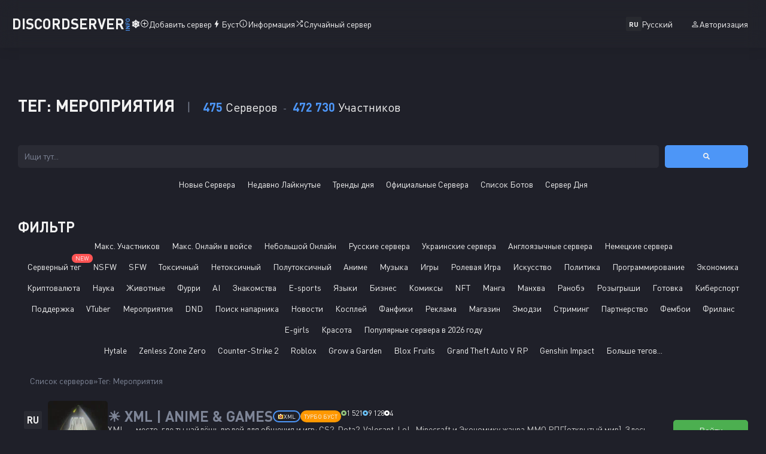

--- FILE ---
content_type: text/html; charset=UTF-8
request_url: https://discordserver.info/tag/events
body_size: 35849
content:
<!DOCTYPE html><html lang="ru"> <head> <script>(function(w,d,s,l,i){w[l]=w[l]||[];w[l].push({'gtm.start':
new Date().getTime(),event:'gtm.js'});var f=d.getElementsByTagName(s)[0],
j=d.createElement(s),dl=l!='dataLayer'?'&l='+l:'';j.async=true;j.src=
'https://www.googletagmanager.com/gtm.js?id='+i+dl;f.parentNode.insertBefore(j,f);
})(window,document,'script','dataLayer','GTM-5NR5W92');</script> <meta charset="utf-8"> <meta http-equiv="X-UA-Compatible" content="IE=edge"> <meta name="viewport" content="width=device-width, initial-scale=1"> <link rel="preconnect" href="https://discordserver.info" fetchpriority="high"> <link rel="preload" href="https://cdn.discordserver.info/webfonts/DINPro.woff2" as="font" crossorigin="" type="font/woff2"> <link rel="preload" href="https://cdn.discordserver.info/webfonts/DINPro-Bold.woff2" as="font" crossorigin="" type="font/woff2"> <link rel="preconnect" href="https://cdn.discordserver.info" crossorigin> <link rel="preconnect" href="https://cdn.discordapp.com" crossorigin> <link rel="preconnect" href="https://cdnjs.cloudflare.com" crossorigin> <title>Тег: Мероприятия — DiscordServer</title> <link rel="canonical" href="https://discordserver.info/tag/events"> <meta name="keywords" content="Мероприятия, дискорд, мониторинг, сервер лист, дискорд сервера, список дискорд серверов"> <meta name="description" content="Мониторинг серверов Discord с тегом «Мероприятия». Посмотрите на удобный сайт Discord для поиска серверов, на котором есть статистика по каждому серверу."> <meta name="theme-color" content="#8b5cf6"> <meta name="mobile-web-app-capable" content="yes"> <meta name="apple-mobile-web-app-status-bar-style" content="black"> <link rel="apple-touch-startup-image" href="https://cdn.discordserver.info/img/pwa/favicon.png"> <link rel="apple-touch-icon" href="https://cdn.discordserver.info/img/pwa/favicon180.png"> <link rel="manifest" href="https://discordserver.info/assets/manifest.webmanifest"> <link rel="icon" type="image/png" href="https://cdn.discordserver.info/img/pwa/favicon72.png"> <link rel="alternate" hreflang="x-default" href="https://discordserver.info/tag/events"> <link rel="alternate" hreflang="en" href="https://discordserver.info/tag/events?hl=en"> <link rel="alternate" hreflang="de" href="https://discordserver.info/tag/events?hl=de"> <link rel="alternate" hreflang="es" href="https://discordserver.info/tag/events?hl=es"> <link rel="alternate" hreflang="fr" href="https://discordserver.info/tag/events?hl=fr"> <link rel="alternate" hreflang="pl" href="https://discordserver.info/tag/events?hl=pl"> <link rel="alternate" hreflang="pt" href="https://discordserver.info/tag/events?hl=pt"> <link rel="alternate" hreflang="ru" href="https://discordserver.info/tag/events?hl=ru"> <link rel="alternate" hreflang="uk" href="https://discordserver.info/tag/events?hl=uk"> <meta property="og:title" content="Тег: Мероприятия — DiscordServer"> <meta property="og:type" content="website"> <meta property="og:url" content="https://discordserver.info/tag/events"> <meta property="og:image" content="https://cdn.discordserver.info/img/pwa/favicon72.png"> <meta property="og:description" content="Мониторинг серверов Discord с тегом «Мероприятия». Посмотрите на удобный сайт Discord для поиска серверов, на котором есть статистика по каждому серверу."> <meta property="og:site_name" content="Мониторинг Дискорд Серверов"> <meta property="og:locale" content="ru_RU"> <meta property="og:locale:alternate" content="uk_UA"> <meta property="og:locale:alternate" content="en_US"> <meta property="og:locale:alternate" content="pl_PL"> <meta property="og:locale:alternate" content="de_DE"> <meta property="og:locale:alternate" content="es_ES"> <meta property="og:locale:alternate" content="fr_FR"> <meta property="og:locale:alternate" content="pt_PT"> <meta name="twitter:card" content="summary"> <meta name="twitter:title" content="Тег: Мероприятия — DiscordServer"> <meta name="twitter:description" content="Мониторинг серверов Discord с тегом «Мероприятия». Посмотрите на удобный сайт Discord для поиска серверов, на котором есть статистика по каждому серверу."> <meta name="twitter:image" content="https://cdn.discordserver.info/img/pwa/favicon72.png"> <link rel="apple-touch-icon" href="https://cdn.discordserver.info/img/apple/apple-touch-icon.png"> <link rel="apple-touch-icon" href="https://cdn.discordserver.info/img/apple/apple-touch-icon-precomposed.png"> <link rel="apple-touch-icon" sizes="76x76" href="https://cdn.discordserver.info/img/apple/apple-touch-icon-76x76.png"> <link rel="apple-touch-icon" sizes="76x76" href="https://cdn.discordserver.info/img/apple/apple-touch-icon-76x76-precomposed.png"> <link rel="apple-touch-icon" sizes="120x120" href="https://cdn.discordserver.info/img/apple/apple-touch-icon-120x120.png"> <link rel="apple-touch-icon" sizes="120x120" href="https://cdn.discordserver.info/img/apple/apple-touch-icon-120x120-precomposed.png"> <link rel="apple-touch-icon" sizes="152x152" href="https://cdn.discordserver.info/img/apple/apple-touch-icon-152x152.png"> <link rel="apple-touch-icon" sizes="152x152" href="https://cdn.discordserver.info/img/apple/apple-touch-icon-152x152-precomposed.png"> <style>@font-face {	font-family: "DIN Pro";	src: url("https://cdn.discordserver.info/webfonts/DINPro.woff2") format("woff2");	font-weight: 400;	font-style: normal;	}	@font-face {	font-family: "DIN Pro";	src: url("https://cdn.discordserver.info/webfonts/DINPro-Bold.woff2") format("woff2");	font-weight: 700;	font-style: normal;	}	html {	background: var(--bg);	-webkit-text-size-adjust: 100%;	scrollbar-gutter: stable;	}	body {	background-color: var(--bg);	color: var(--text);	font-family: var(--font-family-base);	vertical-align: initial;	font-weight: var(--font-weight-regular);	font-size: var(--font-size-base);	}	* {	padding: 0;	margin: 0;	border: none;	}</style><link rel="stylesheet" href="https://cdn.discordserver.info/css/main.css?ver=3.5.7"><link rel="stylesheet" href="https://cdnjs.cloudflare.com/ajax/libs/tippy.js/6.3.7/tippy.min.css" integrity="sha512-HbPh+j4V7pXprvQMt2dtmK/zCEsUeZWYXRln4sOwmoyHPQAPqy/k9lIquKUyKNpNbDGAY06UdiDHcEkBc72yCQ==" crossorigin="anonymous" referrerpolicy="no-referrer"> <script data-ad-client="ca-pub-9988881101975959" async src="https://pagead2.googlesyndication.com/pagead/js/adsbygoogle.js"></script> <link href="https://cdn.discordserver.info/css/home.css?ver=3.5.7" rel="stylesheet"> </head> <body> <noscript><iframe src="https://www.googletagmanager.com/ns.html?id=GTM-5NR5W92"
height="0" width="0" style="display:none;visibility:hidden"></iframe></noscript> <header> <nav> <a class="logo animate" href="https://discordserver.info">DiscordServer<span class="info">INFO</span><span class="emoji">❄️</span></a> <div class="main-menu"> <div class="left-menu"> <a class="animate" href="https://discordserver.info/add" rel="nofollow noopener"><svg xmlns="http://www.w3.org/2000/svg" height="15" width="15" viewBox="0 0 48 48"><path d="M22.65 34H25.65V25.7H34V22.7H25.65V14H22.65V22.7H14V25.7H22.65ZM24 44Q19.75 44 16.1 42.475Q12.45 40.95 9.75 38.25Q7.05 35.55 5.525 31.9Q4 28.25 4 24Q4 19.8 5.525 16.15Q7.05 12.5 9.75 9.8Q12.45 7.1 16.1 5.55Q19.75 4 24 4Q28.2 4 31.85 5.55Q35.5 7.1 38.2 9.8Q40.9 12.5 42.45 16.15Q44 19.8 44 24Q44 28.25 42.45 31.9Q40.9 35.55 38.2 38.25Q35.5 40.95 31.85 42.475Q28.2 44 24 44ZM24 24Q24 24 24 24Q24 24 24 24Q24 24 24 24Q24 24 24 24Q24 24 24 24Q24 24 24 24Q24 24 24 24Q24 24 24 24ZM24 41Q31 41 36 36Q41 31 41 24Q41 17 36 12Q31 7 24 7Q17 7 12 12Q7 17 7 24Q7 31 12 36Q17 41 24 41Z"/></svg>Добавить сервер</a> <a class="animate" href="https://discordserver.info/boost"><svg xmlns="http://www.w3.org/2000/svg" height="16" width="16" viewBox="0 0 48 48"><path d="M19.95 42 22 27.9H14.7Q14.15 27.9 13.9 27.4Q13.65 26.9 13.9 26.45L26.15 6H28.2L26.15 20.05H33.35Q33.9 20.05 34.175 20.55Q34.45 21.05 34.2 21.5L22 42Z"/></svg>Буст</a> <a class="animate" href="https://discordserver.info/docs"><svg xmlns="http://www.w3.org/2000/svg" height="15" width="15" viewBox="0 0 48 48"><path d="M22.65 34H25.65V22H22.65ZM24 18.3Q24.7 18.3 25.175 17.85Q25.65 17.4 25.65 16.7Q25.65 16 25.175 15.5Q24.7 15 24 15Q23.3 15 22.825 15.5Q22.35 16 22.35 16.7Q22.35 17.4 22.825 17.85Q23.3 18.3 24 18.3ZM24 44Q19.75 44 16.1 42.475Q12.45 40.95 9.75 38.25Q7.05 35.55 5.525 31.9Q4 28.25 4 24Q4 19.8 5.525 16.15Q7.05 12.5 9.75 9.8Q12.45 7.1 16.1 5.55Q19.75 4 24 4Q28.2 4 31.85 5.55Q35.5 7.1 38.2 9.8Q40.9 12.5 42.45 16.15Q44 19.8 44 24Q44 28.25 42.45 31.9Q40.9 35.55 38.2 38.25Q35.5 40.95 31.85 42.475Q28.2 44 24 44ZM24 24Q24 24 24 24Q24 24 24 24Q24 24 24 24Q24 24 24 24Q24 24 24 24Q24 24 24 24Q24 24 24 24Q24 24 24 24ZM24 41Q31 41 36 36Q41 31 41 24Q41 17 36 12Q31 7 24 7Q17 7 12 12Q7 17 7 24Q7 31 12 36Q17 41 24 41Z"/></svg>Информация</a> <a class="animate" href="https://discordserver.info/random"><svg xmlns="http://www.w3.org/2000/svg" height="15" width="15" viewBox="0 0 48 48"><path d="M19.75 21.8 7.5 9.6 9.65 7.45 21.9 19.65ZM29.05 40.5V37.5H35.3L26.1 28.35L28.2 26.2L37.5 35.4V29.05H40.5V40.5ZM9.6 40.5 7.5 38.35 35.4 10.45H29.05V7.45H40.5V18.9H37.5V12.6Z"/></svg>Случайный сервер</a> </div> <div class="right-menu"> <div class="dropdown lang"> <div class="dropdown-name"> <span class="locale">ru</span>Русский </div> <div class="dropdown-content" id="lang"> <span class="title">Язык Сайта</span> <p class="dropdown-item" id="en"><span class="locale">en</span>Английский</p> <p class="dropdown-item" id="de"><span class="locale">de</span>Немецкий</p> <p class="dropdown-item" id="es"><span class="locale">es</span>Испанский</p> <p class="dropdown-item" id="fr"><span class="locale">fr</span>Французский</p> <p class="dropdown-item" id="pl"><span class="locale">pl</span>Польский</p> <p class="dropdown-item" id="pt"><span class="locale">pt</span>Португальский</p> <p class="dropdown-item active" id="ru"><span class="locale">ru</span>Русский</p> <p class="dropdown-item" id="uk"><span class="locale">uk</span>Украинский</p> </div> </div> <span class="oauth open-modal animate" data-dialog="notOauth" rel="nofollow noopener"><svg xmlns="http://www.w3.org/2000/svg" height="15" width="15" viewBox="0 0 48 48"><path d="M24 23.95Q20.7 23.95 18.6 21.85Q16.5 19.75 16.5 16.45Q16.5 13.15 18.6 11.05Q20.7 8.95 24 8.95Q27.3 8.95 29.4 11.05Q31.5 13.15 31.5 16.45Q31.5 19.75 29.4 21.85Q27.3 23.95 24 23.95ZM8 40V35.3Q8 33.4 8.95 32.05Q9.9 30.7 11.4 30Q14.75 28.5 17.825 27.75Q20.9 27 24 27Q27.1 27 30.15 27.775Q33.2 28.55 36.55 30Q38.1 30.7 39.05 32.05Q40 33.4 40 35.3V40ZM11 37H37V35.3Q37 34.5 36.525 33.775Q36.05 33.05 35.35 32.7Q32.15 31.15 29.5 30.575Q26.85 30 24 30Q21.15 30 18.45 30.575Q15.75 31.15 12.6 32.7Q11.9 33.05 11.45 33.775Q11 34.5 11 35.3ZM24 20.95Q25.95 20.95 27.225 19.675Q28.5 18.4 28.5 16.45Q28.5 14.5 27.225 13.225Q25.95 11.95 24 11.95Q22.05 11.95 20.775 13.225Q19.5 14.5 19.5 16.45Q19.5 18.4 20.775 19.675Q22.05 20.95 24 20.95ZM24 16.45Q24 16.45 24 16.45Q24 16.45 24 16.45Q24 16.45 24 16.45Q24 16.45 24 16.45Q24 16.45 24 16.45Q24 16.45 24 16.45Q24 16.45 24 16.45Q24 16.45 24 16.45ZM24 37Q24 37 24 37Q24 37 24 37Q24 37 24 37Q24 37 24 37Q24 37 24 37Q24 37 24 37Q24 37 24 37Q24 37 24 37Z"/></svg>Авторизация</span> </div> </div> <div id="hamburger"> <span></span> <span></span> <span></span> </div> </nav></header> <div class="alerts"></div> <main> <div class="title"> <h1>Тег: Мероприятия</h1> <span><b class="count">475</b> Серверов </span> <span><b class="count">472730</b> Участников</span> </div> <search role="search"> <form method="POST"> <input type="text" name="search" placeholder="Ищи тут..." maxlength="50" minlength="2" pattern=".{2,50}" required> <span class="clear"></span> <button class="btn animate primary" type="submit"> <img src="https://cdn.discordserver.info/img/icons/search.svg" alt="Поиск" onerror="imgError(this)" loading="lazy" decoding="async" width="11" height="11" ></button> </form></search> <div class="search-buttons"> <a class="btn animate opacity already" href="https://discordserver.info/new-servers" title="Список новых дискорд серверов">Новые Сервера</a> <a class="btn animate opacity already" href="https://discordserver.info/last-liked" title="Список последних лайкну дискорд серверов">Недавно Лайкнутые</a> <a class="btn animate opacity already" href="https://discordserver.info/trending" title="Тренды дня">Тренды дня</a> <a class="btn animate opacity already" href="https://discordserver.info/official-servers" title="Список официальных дискорд серверов">Официальные Сервера</a> <a class="btn animate opacity already" href="https://discordserver.info/bots" title="Список ботов в дискорде">Список Ботов</a> <a class="btn animate opacity already" href="https://discordserver.info/daily-server" title="Случайный дискорд сервер дня">Сервер Дня</a></div><div class="filter"> <h2>Фильтр</h2> <div class="online"> <a class="btn animate opacity already" href="https://discordserver.info/top-members" title="Список самых активных дискорд серверов по количеству людей">Макс. Участников</a> <a class="btn animate opacity already" href="https://discordserver.info/top-voice-online" title="Список самых активных дискорд серверов по онлайну людей в войсе">Макс. Онлайн в войсе</a> <a class="btn animate opacity already" href="https://discordserver.info/small-online" title="Список небольших дискорд серверов">Небольшой Онлайн</a> <a class="btn animate opacity already" href="https://discordserver.info/russian-servers" title="Список русских дискорд серверов">Русские сервера</a> <a class="btn animate opacity already" href="https://discordserver.info/ukrainian-servers" title="Список украинских дискорд серверов">Украинские сервера</a> <a class="btn animate opacity already" href="https://discordserver.info/english-servers" title="Список англоязычных дискорд серверов">Англоязычные сервера</a> <a class="btn animate opacity already" href="https://discordserver.info/deutsch-servers" title="text.title.deutsch-servers">Немецкие сервера</a> </div> <div class="tags"> <a class="btn animate opacity already" href="https://discordserver.info/tag/server-tag" title="Сервера с серверным тегом">Серверный тег<span class="badge new animate danger ready">NEW</span></a> <a class="btn animate opacity danger" href="https://discordserver.info/nsfw" title="Список NSFW дискорд серверов">NSFW</a> <a class="btn animate opacity already" href="https://discordserver.info/tag/sfw" title="Список SFW дискорд серверов.">SFW</a> <a class="btn animate opacity already" href="https://discordserver.info/tag/toxic" title="Список токсичных дискорд серверов">Токсичный</a> <a class="btn animate opacity already" href="https://discordserver.info/tag/non-toxic" title="Список нетоксичных дискорд серверов">Нетоксичный</a> <a class="btn animate opacity already" href="https://discordserver.info/tag/semi-toxic" title="Список полутоксичных дискорд серверов">Полутоксичный</a> <a class="btn animate opacity already" href="https://discordserver.info/tag/anime" title="Дискорд сервера с жанром аниме">Аниме</a> <a class="btn animate opacity already" href="https://discordserver.info/tag/music" title="Дискорд сервера с жанром музыка">Музыка</a> <a class="btn animate opacity already" href="https://discordserver.info/tag/gaming" title="Дискорд сервера с жанром игры">Игры</a> <a class="btn animate opacity already" href="https://discordserver.info/tag/roleplay" title="Дискорд сервера с жанром ролевая игра">Ролевая Игра</a> <a class="btn animate opacity already" href="https://discordserver.info/tag/art" title="Дискорд сервера с жанром искусство">Искусство</a> <a class="btn animate opacity already" href="https://discordserver.info/tag/politics" title="Дискорд сервера с жанром политика">Политика</a> <a class="btn animate opacity already" href="https://discordserver.info/tag/programming" title="Дискорд сервера с жанром программирование">Программирование</a> <a class="btn animate opacity already" href="https://discordserver.info/tag/economy" title="Дискорд сервера с жанром экономика">Экономика</a> <a class="btn animate opacity already" href="https://discordserver.info/tag/crypto" title="Дискорд сервера с жанром криптовалюта">Криптовалюта</a> <a class="btn animate opacity already" href="https://discordserver.info/tag/science" title="Дискорд сервера с жанром наука">Наука</a> <a class="btn animate opacity already" href="https://discordserver.info/tag/animals" title="Дискорд сервера с жанром животные">Животные</a> <a class="btn animate opacity already" href="https://discordserver.info/tag/furry" title="Дискорд сервера с жанром фурри">Фурри</a> <a class="btn animate opacity already" href="https://discordserver.info/tag/ai" title="Дискорд сервера с жанром ai">AI</a> <a class="btn animate opacity already" href="https://discordserver.info/tag/dating" title="Дискорд сервера с жанром знакомства">Знакомства</a> <a class="btn animate opacity already" href="https://discordserver.info/tag/e-sports" title="Дискорд сервера с жанром e-sports">E-sports</a> <a class="btn animate opacity already" href="https://discordserver.info/tag/languages" title="Дискорд сервера с жанром языки">Языки</a> <a class="btn animate opacity already" href="https://discordserver.info/tag/business" title="Дискорд сервера с жанром бизнес">Бизнес</a> <a class="btn animate opacity already" href="https://discordserver.info/tag/comics" title="Дискорд сервера с жанром комиксы">Комиксы</a> <a class="btn animate opacity already" href="https://discordserver.info/tag/nft" title="Дискорд сервера с жанром nft">NFT</a> <a class="btn animate opacity already" href="https://discordserver.info/tag/manga" title="Дискорд сервера с жанром манга">Манга</a> <a class="btn animate opacity already" href="https://discordserver.info/tag/manhwa" title="Дискорд сервера с жанром манхва">Манхва</a> <a class="btn animate opacity already" href="https://discordserver.info/tag/ranobe" title="Дискорд сервера с жанром ранобэ">Ранобэ</a> <a class="btn animate opacity already" href="https://discordserver.info/tag/giveaway" title="Дискорд сервера с жанром розыгрыши">Розыгрыши</a> <a class="btn animate opacity already" href="https://discordserver.info/tag/cooking" title="Дискорд сервера с жанром готовка">Готовка</a> <a class="btn animate opacity already" href="https://discordserver.info/tag/cybersport" title="Дискорд сервера с жанром киберспорт">Киберспорт</a> <a class="btn animate opacity already" href="https://discordserver.info/tag/support" title="Дискорд сервера с жанром поддержка">Поддержка</a> <a class="btn animate opacity already" href="https://discordserver.info/tag/vtuber" title="Дискорд сервера с жанром vtuber">VTuber</a> <a class="btn animate opacity already" href="https://discordserver.info/tag/events" title="Дискорд сервера с жанром мероприятия">Мероприятия</a> <a class="btn animate opacity already" href="https://discordserver.info/tag/dnd" title="Дискорд сервера с жанром dnd">DND</a> <a class="btn animate opacity already" href="https://discordserver.info/tag/lfg" title="Дискорд сервера с жанром поиск напарника">Поиск напарника</a> <a class="btn animate opacity already" href="https://discordserver.info/tag/news" title="Дискорд сервера с жанром новости">Новости</a> <a class="btn animate opacity already" href="https://discordserver.info/tag/cosplay" title="Дискорд сервера с жанром косплей">Косплей</a> <a class="btn animate opacity already" href="https://discordserver.info/tag/fanfiction" title="Дискорд сервера с жанром фанфики">Фанфики</a> <a class="btn animate opacity already" href="https://discordserver.info/tag/advertising" title="Дискорд сервера с жанром реклама">Реклама</a> <a class="btn animate opacity already" href="https://discordserver.info/tag/shop" title="Дискорд сервера с жанром магазин">Магазин</a> <a class="btn animate opacity already" href="https://discordserver.info/tag/emoji" title="Дискорд сервера с жанром эмодзи">Эмодзи</a> <a class="btn animate opacity already" href="https://discordserver.info/tag/streaming" title="Дискорд сервера с жанром стриминг">Стриминг</a> <a class="btn animate opacity already" href="https://discordserver.info/tag/partnerships" title="Дискорд сервера с жанром партнерство">Партнерство</a> <a class="btn animate opacity already" href="https://discordserver.info/tag/femboy" title="Дискорд сервера с жанром фембои">Фембои</a> <a class="btn animate opacity already" href="https://discordserver.info/tag/freelancing" title="Дискорд сервера с жанром фриланс">Фриланс</a> <a class="btn animate opacity already" href="https://discordserver.info/tag/e-girls" title="Дискорд сервера с жанром e-girls">E-girls</a> <a class="btn animate opacity already" href="https://discordserver.info/tag/beauty" title="Дискорд сервера с жанром красота">Красота</a> <a class="btn animate opacity already" href="https://discordserver.info/popular-servers" title="Популярные сервера в 2026 году">Популярные сервера в 2026 году</a> </div> <div class="game-tags"> <a class="btn animate opacity already" href="https://discordserver.info/tag/hytale" title="Дискорд сервера по игре Hytale">Hytale</a> <a class="btn animate opacity already" href="https://discordserver.info/search/zenless%20zone%20zero" title="Дискорд сервера по игре Zenless Zone Zero">Zenless Zone Zero</a> <a class="btn animate opacity already" href="https://discordserver.info/tag/csgo" title="Дискорд сервера по игре Counter-Strike 2">Counter-Strike 2</a> <a class="btn animate opacity already" href="https://discordserver.info/search/roblox" title="Дискорд сервера по игре Roblox">Roblox</a> <a class="btn animate opacity already" href="https://discordserver.info/search/grow%20a%20garden" title="Дискорд сервера по игре Roblox">Grow a Garden</a> <a class="btn animate opacity already" href="https://discordserver.info/search/blox%20fruits" title="Дискорд сервера по игре Roblox">Blox Fruits</a> <a class="btn animate opacity already" href="https://discordserver.info/tag/gta_v,roleplay" title="Дискорд сервера по игре Grand Theft Auto V">Grand Theft Auto V RP</a> <a class="btn animate opacity already" href="https://discordserver.info/tag/genshin_impact" title="Дискорд сервера по игре Genshin Impact">Genshin Impact</a> <button class="btn animate opacity already open-modal" data-dialog="moreFilter">Больше тегов...</button> </div></div><dialog data-dialog="moreFilter" class="more-filter"> <div class="col"> <p class="category">Важные категории</p> <div class="tags"> <a class="btn animate opacity already" href="https://discordserver.info/new-servers" title="Список новых дискорд серверов">Новые Сервера</a> <a class="btn animate opacity already" href="https://discordserver.info/last-liked" title="Список последних лайкну дискорд серверов">Недавно Лайкнутые</a> <a class="btn animate opacity already" href="https://discordserver.info/official-servers" title="Список официальных дискорд серверов">Официальные Сервера</a> <a class="btn animate opacity already" href="https://discordserver.info/bots" title="Список ботов в дискорде">Список Ботов</a> <a class="btn animate opacity already" href="https://discordserver.info/daily-server" title="Случайный дискорд сервер дня">Сервер Дня</a> </div> </div> <div class="col"> <p class="category">Сортировка по онлайну</p> <div class="tags"> <a class="btn animate opacity already" href="https://discordserver.info/top-online" title="Список самых активных дискорд серверов по онлайну людей">Макс. Онлайн</a> </div> </div> <div class="col"> <p class="category">Список языков</p> <div class="tags"> <a class="btn animate opacity already" href="https://discordserver.info/lang/ru">Русский (18 935)</a> <a class="btn animate opacity already" href="https://discordserver.info/lang/en">Английский (2 301)</a> <a class="btn animate opacity already" href="https://discordserver.info/lang/uk">Украинский (870)</a> <a class="btn animate opacity already" href="https://discordserver.info/lang/de">Немецкий (49)</a> <a class="btn animate opacity already" href="https://discordserver.info/lang/es">Испанский (30)</a> <a class="btn animate opacity already" href="https://discordserver.info/lang/pt">Португальский (19)</a> <a class="btn animate opacity already" href="https://discordserver.info/lang/fr">Французский (13)</a> <a class="btn animate opacity already" href="https://discordserver.info/lang/pl">Польский (12)</a> <a class="btn animate opacity already" href="https://discordserver.info/lang/it">Итальянский (4)</a> <a class="btn animate opacity already" href="https://discordserver.info/lang/tr">Турецкий (3)</a> <a class="btn animate opacity already" href="https://discordserver.info/lang/id">Индонезийский (3)</a> <a class="btn animate opacity already" href="https://discordserver.info/lang/th">Тайский (3)</a> <a class="btn animate opacity already" href="https://discordserver.info/lang/vi">Вьетнамский (3)</a> <a class="btn animate opacity already" href="https://discordserver.info/lang/ar">Арабский (3)</a> <a class="btn animate opacity already" href="https://discordserver.info/lang/cs">Чешский (2)</a> <a class="btn animate opacity already" href="https://discordserver.info/lang/be">Белорусский (1)</a> <a class="btn animate opacity already" href="https://discordserver.info/lang/zh">Китайский (1)</a> <a class="btn animate opacity already" href="https://discordserver.info/lang/ja">Японский (1)</a> <a class="btn animate opacity already" href="https://discordserver.info/lang/hy">Армянский (1)</a> <a class="btn animate opacity already" href="https://discordserver.info/lang/lb">Люксембургский (1)</a> <a class="btn animate opacity already" href="https://discordserver.info/lang/ro">Румынский (1)</a> <a class="btn animate opacity already" href="https://discordserver.info/lang/fa">Персидский (1)</a> <a class="btn animate opacity already" href="https://discordserver.info/lang/no">Норвежский (1)</a> <a class="btn animate opacity already" href="https://discordserver.info/lang/nl">Нидерландский (1)</a> <a class="btn animate opacity already" href="https://discordserver.info/multilang-servers" title="Список многоязычных дискорд серверов">Многоязычные сервера</a> </div> </div> <div class="col"> <p class="category">Список Категорий</p> <div class="tags"> <a class="btn animate opacity already" href="https://discordserver.info/tag/technology" title="Дискорд сервера с жанром технологии">Технологии</a> <a class="btn animate opacity already" href="https://discordserver.info/tag/community" title="Дискорд сервера с жанром сообщество">Сообщество</a> <a class="btn animate opacity already" href="https://discordserver.info/tag/fun" title="Дискорд сервера с жанром веселье">Веселье</a> <a class="btn animate opacity already" href="https://discordserver.info/tag/memes" title="Дискорд сервера с жанром мемы">Мемы</a> <a class="btn animate opacity already" href="https://discordserver.info/tag/movies" title="Дискорд сервера с жанром фильмы">Фильмы</a> <a class="btn animate opacity already" href="https://discordserver.info/tag/hobbies" title="Дискорд сервера с жанром хобби">Хобби</a> <a class="btn animate opacity already" href="https://discordserver.info/tag/education" title="Дискорд сервера с жанром образование">Образование</a> <a class="btn animate opacity already" href="https://discordserver.info/tag/literature" title="Дискорд сервера с жанром литература">Литература</a> <a class="btn animate opacity already" href="https://discordserver.info/tag/travel" title="Дискорд сервера с жанром путешествия">Путешествия</a> <a class="btn animate opacity already" href="https://discordserver.info/tag/sports" title="Дискорд сервера с жанром спорт">Спорт</a> <a class="btn animate opacity already" href="https://discordserver.info/tag/diy" title="Дискорд сервера с жанром diy">DIY</a> <a class="btn animate opacity already" href="https://discordserver.info/tag/history" title="Дискорд сервера с жанром история">История</a> <a class="btn animate opacity already" href="https://discordserver.info/tag/religion" title="Дискорд сервера с жанром религия">Религия</a> <a class="btn animate opacity already" href="https://discordserver.info/tag/podcasting" title="Дискорд сервера с жанром подкасты">Подкасты</a> <a class="btn animate opacity already" href="https://discordserver.info/tag/chill" title="Дискорд сервера с жанром чилл">Чилл</a> <a class="btn animate opacity already" href="https://discordserver.info/tag/k-pop" title="Дискорд сервера с жанром k-pop">K-pop</a> <a class="btn animate opacity already" href="https://discordserver.info/tag/mini-games" title="Дискорд сервера с жанром мини игры">Мини игры</a> <a class="btn animate opacity already" href="https://discordserver.info/tag/horror" title="Дискорд сервера с жанром ужасы">Ужасы</a> <a class="btn animate opacity already" href="https://discordserver.info/popular-servers" title="Популярные сервера в 2026 году">Популярные сервера в 2026 году</a> </div> </div> <div class="col"> <p class="category">Сервера по играм</p> <div class="tags"> <a class="btn animate opacity already" href="https://discordserver.info/tag/among_us" title="Дискорд сервера по игре Among Us">Among Us</a> <a class="btn animate opacity already" href="https://discordserver.info/tag/genshin_impact" title="Дискорд сервера по игре Genshin Impact">Genshin Impact</a> <a class="btn animate opacity already" href="https://discordserver.info/tag/dota" title="Дискорд сервера по игре Dota 2">Dota 2</a> <a class="btn animate opacity already" href="https://discordserver.info/tag/minecraft" title="Дискорд сервера по игре Minecraft">Minecraft</a> <a class="btn animate opacity already" href="https://discordserver.info/tag/csgo" title="Дискорд сервера по игре Counter-Strike 2">Counter-Strike 2</a> <a class="btn animate opacity already" href="https://discordserver.info/tag/gta_v" title="Дискорд сервера по игре Grand Theft Auto V">Grand Theft Auto V</a> <a class="btn animate opacity already" href="https://discordserver.info/tag/honkai_star_rail" title="Дискорд сервера по игре Honkai: Star Rail">Honkai: Star Rail</a> <a class="btn animate opacity already" href="https://discordserver.info/tag/battlefield" title="Дискорд сервера по игре Battlefield">Battlefield</a> <a class="btn animate opacity already" href="https://discordserver.info/tag/pubg" title="Дискорд сервера по игре PUBG: Battlegrounds">PUBG: Battlegrounds</a> <a class="btn animate opacity already" href="https://discordserver.info/search/Standoff" title="Дискорд сервера по игре Standoff 2">Standoff 2</a> <a class="btn animate opacity already" href="https://discordserver.info/search/samp" title="Дискорд сервера по игре SAMP">SAMP</a> <a class="btn animate opacity already" href="https://discordserver.info/search/unturned" title="Дискорд сервера по игре Unturned">Unturned</a> <a class="btn animate opacity already" href="https://discordserver.info/search/rust" title="Дискорд сервера по игре Rust">Rust</a> <a class="btn animate opacity already" href="https://discordserver.info/search/terraria" title="Дискорд сервера по игре Terraria">Terraria</a> <a class="btn animate opacity already" href="https://discordserver.info/search/dayz" title="Дискорд сервера по игре Dayz">Dayz</a> <a class="btn animate opacity already" href="https://discordserver.info/search/world%20of%20tanks" title="Дискорд сервера по игре World of Tanks">World of Tanks</a> <a class="btn animate opacity already" href="https://discordserver.info/search/rainbow%20six%20siege" title="Дискорд сервера по игре Tom Clancy&#039;s Rainbow Six Siege">Tom Clancy&#039;s Rainbow Six Siege</a> <a class="btn animate opacity already" href="https://discordserver.info/search/garry&#039;s%20mod" title="Дискорд сервера по игре Garry&#039;s Mod">Garry&#039;s Mod</a> <a class="btn animate opacity already" href="https://discordserver.info/search/warcraft" title="Дискорд сервера по игре World of Warcraft">World of Warcraft</a> <a class="btn animate opacity already" href="https://discordserver.info/search/arma%203" title="Дискорд сервера по игре Arma 3">Arma 3</a> <a class="btn animate opacity already" href="https://discordserver.info/search/valorant" title="Дискорд сервера по игре Valorant">Valorant</a> <a class="btn animate opacity already" href="https://discordserver.info/search/league%20of%20legends" title="Дискорд сервера по игре League of Legends">League of Legends</a> <a class="btn animate opacity already" href="https://discordserver.info/search/sea%20of%20thieves" title="Дискорд сервера по игре Sea of Thieves">Sea of Thieves</a> <a class="btn animate opacity already" href="https://discordserver.info/search/war%20thunder" title="Дискорд сервера по игре War Thunder">War Thunder</a> <a class="btn animate opacity already" href="https://discordserver.info/search/dead%20by%20daylight" title="Дискорд сервера по игре Dead by Daylight">Dead by Daylight</a> <a class="btn animate opacity already" href="https://discordserver.info/search/brawl%20stars" title="Дискорд сервера по игре Brawl Stars">Brawl Stars</a> <a class="btn animate opacity already" href="https://discordserver.info/search/warface" title="Дискорд сервера по игре Warface">Warface</a> <a class="btn animate opacity already" href="https://discordserver.info/search/the%20finals" title="Дискорд сервера по игре The Finals">The Finals</a> <a class="btn animate opacity already" href="https://discordserver.info/search/lethal%20company" title="Дискорд сервера по игре Lethal Company">Lethal Company</a> <a class="btn animate opacity already" href="https://discordserver.info/search/palworld" title="Дискорд сервера по игре Palworld">Palworld</a> <a class="btn animate opacity already" href="https://discordserver.info/search/helldivers%202" title="Дискорд сервера по игре Helldivers 2">Helldivers 2</a> <a class="btn animate opacity already" href="https://discordserver.info/search/zenless%20zone%20zero" title="Дискорд сервера по игре Zenless Zone Zero">Zenless Zone Zero</a> <a class="btn animate opacity already" href="https://discordserver.info/search/wuthering%20waves" title="Дискорд сервера по игре Wuthering Waves">Wuthering Waves</a> <a class="btn animate opacity already" href="https://discordserver.info/search/deadlock" title="Дискорд сервера по игре Deadlock">Deadlock</a> <a class="btn animate opacity already" href="https://discordserver.info/search/marvel%20rivals" title="Дискорд сервера по игре Marvel Rivals">Marvel Rivals</a> <a class="btn animate opacity already" href="https://discordserver.info/search/r.e.p.o." title="Дискорд сервера по игре R.E.P.O.">R.E.P.O.</a> </div> </div> <button class="close-modal animate">×</button></dialog> <nav aria-label="breadcrumb"> <ul class="breadcrumb"> <li class="breadcrumb-item"><a class="animate" href="https://discordserver.info">Список серверов</a></li> <li><a class="animate" href="https://discordserver.info/tag/events">Тег: Мероприятия</a></li> </ul> </nav> <div class="list"> <section class="server"> <div class="language-position"> <div class="language tooltip"> RU <span class="tooltip-text">Русский</span> </div> <span class="position"> <img src="https://cdn.discordserver.info/img/icons/crown.png" alt="Турбо Буст" onerror="imgError(this)" loading="lazy" decoding="async" width="25" height="25" > </span> </div> <div class="avatar"> <a class="animate" href="https://discordserver.info/1134523106225037436"> <img src="https://cdn.discordapp.com/icons/1134523106225037436/a_64a426d9a5f0954a67106ef0e4db57ba.webp?size=128&amp;animated=true" alt="☀ XML | Anime &amp; Games" onerror="imgError(this)" loading="lazy" decoding="async" width="100" height="100" > </a> </div> <div class="info"> <div class="title"> <h3> <a href="https://discordserver.info/1134523106225037436">☀ XML | Anime &amp; Games</a> </h3> <div class="badges"> <a class="badge animate primary outline" href="https://discordserver.info/tag/server-tag" title="Сервера с серверным тегом"> <img src="https://cdn.discordapp.com/guild-tag-badges/1134523106225037436/c96bf6daf1128cb7fd6a27daff404483.webp?size=16" alt="XML" onerror="imgError(this)" loading="lazy" decoding="async" width="10" height="10" >XML</a><a class="badge animate warning" href="https://discordserver.info/boost" title="Сервера с Бустом">Турбо Буст</a> </div> <div class="online"> <div class="tooltip"> <img src="https://cdn.discordserver.info/img/icons/online.svg" alt="Онлайн 1 521 Участник" onerror="imgError(this)" loading="lazy" decoding="async" width="9" height="9" > 1 521 <span class="tooltip-text">Онлайн 1 521 Участник</span> </div> <div class="tooltip"> <img src="https://cdn.discordserver.info/img/icons/all.svg" alt="Всего 9 128 Участников" onerror="imgError(this)" loading="lazy" decoding="async" width="9" height="9" > 9 128 <span class="tooltip-text">Всего 9 128 Участников </span> </div> <div class="tooltip"> <img src="https://cdn.discordserver.info/img/icons/voice.svg" alt="В войсе 4 Участника" onerror="imgError(this)" loading="lazy" decoding="async" width="9" height="9" > 4 <span class="tooltip-text">В войсе 4 Участника</span> </div> </div> </div> <div class="description"> <span>XML — место, где ты найдёшь людей для общения и игр: CS2, Dota2, Valorant, LoL, Minecraft и Экономику жанра ММО РПГ[открытый мир]. Здесь проходят уютные беседы, совместные катки, ивенты и просто тёплая атмосфера. Присоединяйся и находи друзей по интересам!</span> </div> <div class="tags"> <a class="animate" href="https://discordserver.info/tag/gaming">#Игры</a> <a class="animate" href="https://discordserver.info/tag/community">#Сообщество</a> <a class="animate" href="https://discordserver.info/tag/roleplay">#Ролевая Игра</a> <a class="animate" href="https://discordserver.info/tag/economy">#Экономика</a> <a class="animate" href="https://discordserver.info/tag/giveaway">#Розыгрыши</a> </div> </div> <div class="buttons"> <a class="btn animate success" href="https://discordserver.info/1134523106225037436/invite" rel="nofollow noopener" target="_blank">Войти</a> </div></section> <section class="server"> <div class="language-position"> <div class="language tooltip"> RU <span class="tooltip-text">Русский</span> </div> <span class="position"> 1 </span> </div> <div class="avatar"> <a class="animate" href="https://discordserver.info/867788821193818162"> <img src="https://cdn.discordapp.com/icons/867788821193818162/a_872d9915ab37a8c24af609bfaa5629e5.webp?size=128&amp;animated=true" alt="NEON" onerror="imgError(this)" loading="lazy" decoding="async" width="100" height="100" > </a> </div> <div class="info"> <div class="title"> <h3> <a href="https://discordserver.info/867788821193818162">NEON</a> </h3> <div class="badges"> <a class="badge animate primary outline" href="https://discordserver.info/tag/server-tag" title="Сервера с серверным тегом"> <img src="https://cdn.discordapp.com/guild-tag-badges/867788821193818162/439c5b7117f3f3e8e574b4766d1b7e73.webp?size=16" alt="LOVE" onerror="imgError(this)" loading="lazy" decoding="async" width="10" height="10" >LOVE</a><a class="badge animate warning" href="https://discordserver.info/boost" title="Сервера с Бустом">Буст</a> </div> <div class="online"> <div class="tooltip"> <img src="https://cdn.discordserver.info/img/icons/online.svg" alt="Онлайн 775 Участников" onerror="imgError(this)" loading="lazy" decoding="async" width="9" height="9" > 775 <span class="tooltip-text">Онлайн 775 Участников</span> </div> <div class="tooltip"> <img src="https://cdn.discordserver.info/img/icons/all.svg" alt="Всего 4 076 Участников" onerror="imgError(this)" loading="lazy" decoding="async" width="9" height="9" > 4 076 <span class="tooltip-text">Всего 4 076 Участников </span> </div> <div class="tooltip"> <img src="https://cdn.discordserver.info/img/icons/voice.svg" alt="В войсе 7 Участников" onerror="imgError(this)" loading="lazy" decoding="async" width="9" height="9" > 7 <span class="tooltip-text">В войсе 7 Участников</span> </div> </div> </div> <div class="description"> <span>Устал от скучных серверов? Жаждешь новых знакомств и ярких эмоций? Тогда добро пожаловать на NEON - яркий дискорд сервер, где всегда царит атмосфера веселья и дружбы!
Наши преимущества:
Яркие эмоции: у нас каждый день - праздник! Регулярные конкурсы, ивенты и тематические вечеринки не дадут тебе заскучать.
Дружелюбное комьюнити: здесь ты встретишь интересных собеседников, готовых поддержать и посмеяться вместе с тобой.
Эпичные игры: любишь гейминг? У нас ты найдешь компанию для совместных прохождений, сражений и азартных соревнований.
Администрация на страже порядка: наши модераторы всегда на связи, чтобы поддержать и помочь в любых вопросах.
Не медли! Присоединяйся к NEON прямо сейчас и окунись в мир безудержного веселья и удивительных приключений!</span> </div> <div class="tags"> <a class="animate" href="https://discordserver.info/tag/anime">#Аниме</a> <a class="animate" href="https://discordserver.info/tag/gaming">#Игры</a> <a class="animate" href="https://discordserver.info/tag/community">#Сообщество</a> <a class="animate" href="https://discordserver.info/tag/hobbies">#Хобби</a> <a class="animate" href="https://discordserver.info/tag/events">#Мероприятия</a> </div> </div> <div class="buttons"> <a class="btn animate success" href="https://discordserver.info/867788821193818162/invite" rel="nofollow noopener" target="_blank">Войти</a> </div></section> <section class="server"> <div class="language-position"> <div class="language tooltip"> UK <span class="tooltip-text">Украинский</span> </div> <span class="position"> 2 </span> </div> <div class="avatar"> <a class="animate" href="https://discordserver.info/1180455033528123442"> <img src="https://cdn.discordapp.com/icons/1180455033528123442/8500dfa8b08fc57cb6dfae82afbf176d.webp?size=128" alt="tak" onerror="imgError(this)" loading="lazy" decoding="async" width="100" height="100" > </a> </div> <div class="info"> <div class="title"> <h3> <a href="https://discordserver.info/1180455033528123442">tak</a> </h3> <div class="badges"> <a class="badge animate primary outline" href="https://discordserver.info/tag/server-tag" title="Сервера с серверным тегом"> <img src="https://cdn.discordapp.com/guild-tag-badges/1180455033528123442/1e748f0ed34f71d431999e9afe145add.webp?size=16" alt="tak" onerror="imgError(this)" loading="lazy" decoding="async" width="10" height="10" >tak</a><a class="badge animate warning" href="https://discordserver.info/boost" title="Сервера с Бустом">Буст</a> </div> <div class="online"> <div class="tooltip"> <img src="https://cdn.discordserver.info/img/icons/online.svg" alt="Онлайн 350 Участников" onerror="imgError(this)" loading="lazy" decoding="async" width="9" height="9" > 350 <span class="tooltip-text">Онлайн 350 Участников</span> </div> <div class="tooltip"> <img src="https://cdn.discordserver.info/img/icons/all.svg" alt="Всего 2 570 Участников" onerror="imgError(this)" loading="lazy" decoding="async" width="9" height="9" > 2 570 <span class="tooltip-text">Всего 2 570 Участников </span> </div> <div class="tooltip"> <img src="https://cdn.discordserver.info/img/icons/voice.svg" alt="В войсе 9 Участников" onerror="imgError(this)" loading="lazy" decoding="async" width="9" height="9" > 9 <span class="tooltip-text">В войсе 9 Участников</span> </div> </div> </div> <div class="description"> <span>❄️Останнім часом скучаєш і не знаєш що робити ? У нас є рішення цієї проблеми❗ Наш чудовий український сервер створений саме для тебе. Ігри, друзі, зустрічі в IRL, перегляд фільмів, розіграші і не тільки, чекають тебе саме тут🎉🎉. Доєднуйся до нашої спільноти, бо як не як, а сервер tak🎀</span> </div> <div class="tags"> <a class="animate" href="https://discordserver.info/tag/anime">#Аниме</a> <a class="animate" href="https://discordserver.info/tag/gaming">#Игры</a> <a class="animate" href="https://discordserver.info/tag/community">#Сообщество</a> <a class="animate" href="https://discordserver.info/tag/giveaway">#Розыгрыши</a> <a class="animate" href="https://discordserver.info/tag/events">#Мероприятия</a> </div> </div> <div class="buttons"> <a class="btn animate success" href="https://discordserver.info/1180455033528123442/invite" rel="nofollow noopener" target="_blank">Войти</a> </div></section> <section class="server"> <div class="language-position"> <div class="language tooltip"> RU <span class="tooltip-text">Русский</span> </div> <span class="position"> 3 </span> </div> <div class="avatar"> <a class="animate" href="https://discordserver.info/1133794342876762213"> <img src="https://cdn.discordapp.com/icons/1133794342876762213/a_c742a435fad9c5f7738ad717f49653cf.webp?size=128&amp;animated=true" alt="Talori" onerror="imgError(this)" loading="lazy" decoding="async" width="100" height="100" > </a> </div> <div class="info"> <div class="title"> <h3> <a href="https://discordserver.info/1133794342876762213">Talori</a> </h3> <div class="online"> <div class="tooltip"> <img src="https://cdn.discordserver.info/img/icons/online.svg" alt="Онлайн 1 212 Участников" onerror="imgError(this)" loading="lazy" decoding="async" width="9" height="9" > 1 212 <span class="tooltip-text">Онлайн 1 212 Участников</span> </div> <div class="tooltip"> <img src="https://cdn.discordserver.info/img/icons/all.svg" alt="Всего 4 597 Участников" onerror="imgError(this)" loading="lazy" decoding="async" width="9" height="9" > 4 597 <span class="tooltip-text">Всего 4 597 Участников </span> </div> <div class="tooltip"> <img src="https://cdn.discordserver.info/img/icons/voice.svg" alt="В войсе 33 Участника" onerror="imgError(this)" loading="lazy" decoding="async" width="9" height="9" > 33 <span class="tooltip-text">В войсе 33 Участника</span> </div> </div> </div> <div class="description"> <span>Уникальный и уютный сервер, в котором можно найти себе друзей, душевно провести время в прекрасной атмосфере!</span> </div> <div class="tags"> <a class="animate" href="https://discordserver.info/tag/anime">#Аниме</a> <a class="animate" href="https://discordserver.info/tag/music">#Музыка</a> <a class="animate" href="https://discordserver.info/tag/community">#Сообщество</a> <a class="animate" href="https://discordserver.info/tag/ai">#AI</a> <a class="animate" href="https://discordserver.info/tag/events">#Мероприятия</a> </div> </div> <div class="buttons"> <a class="btn animate success" href="https://discordserver.info/1133794342876762213/invite" rel="nofollow noopener" target="_blank">Войти</a> </div></section> <section class="server"> <div class="language-position"> <div class="language tooltip"> RU <span class="tooltip-text">Русский</span> </div> <span class="position"> 4 </span> </div> <div class="avatar"> <a class="animate" href="https://discordserver.info/1178113870653567028"> <img src="https://cdn.discordapp.com/icons/1178113870653567028/790d4aef04a976fd20cff5e554500b81.webp?size=128" alt="BRAWL STARS RU" onerror="imgError(this)" loading="lazy" decoding="async" width="100" height="100" > </a> </div> <div class="info"> <div class="title"> <h3> <a href="https://discordserver.info/1178113870653567028">BRAWL STARS RU</a> </h3> <div class="badges"> <a class="badge animate primary outline" href="https://discordserver.info/tag/server-tag" title="Сервера с серверным тегом"> <img src="https://cdn.discordapp.com/guild-tag-badges/1178113870653567028/57105dd5d54ebb9faef5e1b90c3768e1.webp?size=16" alt="BSRU" onerror="imgError(this)" loading="lazy" decoding="async" width="10" height="10" >BSRU</a> </div> <div class="online"> <div class="tooltip"> <img src="https://cdn.discordserver.info/img/icons/online.svg" alt="Онлайн 1 049 Участников" onerror="imgError(this)" loading="lazy" decoding="async" width="9" height="9" > 1 049 <span class="tooltip-text">Онлайн 1 049 Участников</span> </div> <div class="tooltip"> <img src="https://cdn.discordserver.info/img/icons/all.svg" alt="Всего 7 437 Участников" onerror="imgError(this)" loading="lazy" decoding="async" width="9" height="9" > 7 437 <span class="tooltip-text">Всего 7 437 Участников </span> </div> <div class="tooltip"> <img src="https://cdn.discordserver.info/img/icons/voice.svg" alt="В войсе 14 Участников" onerror="imgError(this)" loading="lazy" decoding="async" width="9" height="9" > 14 <span class="tooltip-text">В войсе 14 Участников</span> </div> </div> </div> <div class="description"> <span>BRAWLSTARS RU - русскоязычное комьюнити бравл старса помогаю найти тиммейта, или напарника для игры. Экономика, Комьюнити и не от мерный факт дружелюбность! #бравлстарс #brawlstaru #бравлстарсрус #brawlstarsrus #bsrus #brawlstars ru</span> </div> <div class="tags"> <a class="animate" href="https://discordserver.info/tag/gaming">#Игры</a> <a class="animate" href="https://discordserver.info/tag/community">#Сообщество</a> <a class="animate" href="https://discordserver.info/tag/events">#Мероприятия</a> <a class="animate" href="https://discordserver.info/tag/lfg">#Поиск напарника</a> </div> </div> <div class="buttons"> <a class="btn animate success" href="https://discordserver.info/1178113870653567028/invite" rel="nofollow noopener" target="_blank">Войти</a> </div></section> <section class="server"> <div class="language-position"> <div class="language tooltip"> RU <span class="tooltip-text">Русский</span> </div> <span class="position"> 5 </span> </div> <div class="avatar"> <a class="animate" href="https://discordserver.info/1327946537061453896"> <img src="https://cdn.discordapp.com/icons/1327946537061453896/a_1c0fbfb6753cf41c925399a13819a4cd.webp?size=128&amp;animated=true" alt="Naeratus" onerror="imgError(this)" loading="lazy" decoding="async" width="100" height="100" > </a> </div> <div class="info"> <div class="title"> <h3> <a href="https://discordserver.info/1327946537061453896">Naeratus</a> </h3> <div class="badges"> <a class="badge animate success oblique" href="https://discordserver.info/tag/semi-toxic" title="Список полутоксичных дискорд серверов"><span>Полутоксичный</span></a><a class="badge animate primary outline" href="https://discordserver.info/tag/server-tag" title="Сервера с серверным тегом"> <img src="https://cdn.discordapp.com/guild-tag-badges/1327946537061453896/58271fb362c4464a4ebead69a2ec0f72.webp?size=16" alt="MVP" onerror="imgError(this)" loading="lazy" decoding="async" width="10" height="10" >MVP</a> </div> <div class="online"> <div class="tooltip"> <img src="https://cdn.discordserver.info/img/icons/online.svg" alt="Онлайн 309 Участников" onerror="imgError(this)" loading="lazy" decoding="async" width="9" height="9" > 309 <span class="tooltip-text">Онлайн 309 Участников</span> </div> <div class="tooltip"> <img src="https://cdn.discordserver.info/img/icons/all.svg" alt="Всего 1 245 Участников" onerror="imgError(this)" loading="lazy" decoding="async" width="9" height="9" > 1 245 <span class="tooltip-text">Всего 1 245 Участников </span> </div> <div class="tooltip"> <img src="https://cdn.discordserver.info/img/icons/voice.svg" alt="В войсе 12 Участников" onerror="imgError(this)" loading="lazy" decoding="async" width="9" height="9" > 12 <span class="tooltip-text">В войсе 12 Участников</span> </div> </div> </div> <div class="description"> <span>Привет, неизвестный! Мы тебя уже заждались!
Понравимся ли мы тебе? Не знаю. Просто зайди и посмотрим — стоим ли мы твоего времени.
Так хочется быть твоей зоной комфорта...💜</span> </div> <div class="tags"> <a class="animate" href="https://discordserver.info/tag/gaming">#Игры</a> <a class="animate" href="https://discordserver.info/tag/fun">#Веселье</a> <a class="animate" href="https://discordserver.info/tag/hobbies">#Хобби</a> <a class="animate" href="https://discordserver.info/tag/events">#Мероприятия</a> </div> </div> <div class="buttons"> <a class="btn animate success" href="https://discordserver.info/1327946537061453896/invite" rel="nofollow noopener" target="_blank">Войти</a> </div></section> <section class="server"> <div class="language-position"> <div class="language tooltip"> UK <span class="tooltip-text">Украинский</span> </div> <span class="position"> 6 </span> </div> <div class="avatar"> <a class="animate" href="https://discordserver.info/1359187856295198960"> <img src="https://cdn.discordapp.com/icons/1359187856295198960/c3af1c5aa108863db281ef38d7ac356f.webp?size=128" alt="UAGameHub" onerror="imgError(this)" loading="lazy" decoding="async" width="100" height="100" > </a> </div> <div class="info"> <div class="title"> <h3> <a href="https://discordserver.info/1359187856295198960">UAGameHub</a> </h3> <div class="online"> <div class="tooltip"> <img src="https://cdn.discordserver.info/img/icons/online.svg" alt="Онлайн 62 Участника" onerror="imgError(this)" loading="lazy" decoding="async" width="9" height="9" > 62 <span class="tooltip-text">Онлайн 62 Участника</span> </div> <div class="tooltip"> <img src="https://cdn.discordserver.info/img/icons/all.svg" alt="Всего 186 Участников" onerror="imgError(this)" loading="lazy" decoding="async" width="9" height="9" > 186 <span class="tooltip-text">Всего 186 Участников </span> </div> <div class="tooltip"> <img src="https://cdn.discordserver.info/img/icons/voice.svg" alt="В войсе 3 Участника" onerror="imgError(this)" loading="lazy" decoding="async" width="9" height="9" > 3 <span class="tooltip-text">В войсе 3 Участника</span> </div> </div> </div> <div class="description"> <span>🎮Твоя геймерська тусовка!
Тут збираються справжні фанати ігор з усієї України — щоб разом грати, спілкуватися та просто круто проводити час!
🌐 Що на тебе чекає:
🗨 Живе спілкування — активні голосові та текстові чати
🎲Ігри на будь-який смак — шутери, виживалки, кооперативні пригоди, моба, стратегії і навіть піксельні ретро!
🎮Популярні тайтли: Valorant, Dota 2, Apex Legends, CS2, Fortnite, Minecraft, Lethal Company, Palworld, GTA RP, Roblox, Warzone та багато іншого
🎉 Івенти та стріми — від “олдскульних” вечірок до тематичних турнірів
🏆Ранги, ролі, бот-розваги — щоб кожен гравець відчував себе особливим
🤝Дружня атмосфера — без токсів, без хейту. Тільки позитив, гумор і підтримка!
👤 Новачок у грі? Не проблема! У нас завжди знайдеться хтось, хто підкаже, допоможе й піде з тобою в бій!
✨ Якщо ти шукаєш активну українську геймерську спільноту — ти вже знайшов її!</span> </div> <div class="tags"> <a class="animate" href="https://discordserver.info/tag/music">#Музыка</a> <a class="animate" href="https://discordserver.info/tag/gaming">#Игры</a> <a class="animate" href="https://discordserver.info/tag/movies">#Фильмы</a> <a class="animate" href="https://discordserver.info/tag/events">#Мероприятия</a> </div> </div> <div class="buttons"> <a class="btn animate success" href="https://discordserver.info/1359187856295198960/invite" rel="nofollow noopener" target="_blank">Войти</a> </div></section> <section class="server"> <div class="language-position"> <div class="language tooltip"> RU <span class="tooltip-text">Русский</span> </div> <span class="position"> 7 </span> </div> <div class="avatar"> <a class="animate" href="https://discordserver.info/1283413996061462609"> <img src="https://cdn.discordapp.com/icons/1283413996061462609/a_516ad760589c9d9585c2e501208b3619.webp?size=128&amp;animated=true" alt="𓆩♡𓆪 ╶╴ Amfeta" onerror="imgError(this)" loading="lazy" decoding="async" width="100" height="100" > </a> </div> <div class="info"> <div class="title"> <h3> <a href="https://discordserver.info/1283413996061462609">𓆩♡𓆪 ╶╴ Amfeta</a> </h3> <div class="badges"> <a class="badge animate success oblique" href="https://discordserver.info/tag/semi-toxic" title="Список полутоксичных дискорд серверов"><span>Полутоксичный</span></a><a class="badge animate primary outline" href="https://discordserver.info/tag/server-tag" title="Сервера с серверным тегом"> <img src="https://cdn.discordapp.com/guild-tag-badges/1283413996061462609/0442058d725d07833ffcb78aaaf790e0.webp?size=16" alt="Kuni" onerror="imgError(this)" loading="lazy" decoding="async" width="10" height="10" >Kuni</a> </div> <div class="online"> <div class="tooltip"> <img src="https://cdn.discordserver.info/img/icons/online.svg" alt="Онлайн 2 928 Участников" onerror="imgError(this)" loading="lazy" decoding="async" width="9" height="9" > 2 928 <span class="tooltip-text">Онлайн 2 928 Участников</span> </div> <div class="tooltip"> <img src="https://cdn.discordserver.info/img/icons/all.svg" alt="Всего 7 792 Участника" onerror="imgError(this)" loading="lazy" decoding="async" width="9" height="9" > 7 792 <span class="tooltip-text">Всего 7 792 Участника </span> </div> <div class="tooltip"> <img src="https://cdn.discordserver.info/img/icons/voice.svg" alt="В войсе 2 Участника" onerror="imgError(this)" loading="lazy" decoding="async" width="9" height="9" > 2 <span class="tooltip-text">В войсе 2 Участника</span> </div> </div> </div> <div class="description"> <span>💜 𓆩♡𓆪 Amfeta - ваниальный, но уникальный сервер общения | Имеем тег - Kuni (эстонский) | Общение, креатив, творчество, аниме, исскуство | Владелец - @vlooduid | ждем тебя!</span> </div> <div class="tags"> <a class="animate" href="https://discordserver.info/tag/anime">#Аниме</a> <a class="animate" href="https://discordserver.info/tag/gaming">#Игры</a> <a class="animate" href="https://discordserver.info/tag/community">#Сообщество</a> <a class="animate" href="https://discordserver.info/tag/art">#Искусство</a> <a class="animate" href="https://discordserver.info/tag/events">#Мероприятия</a> </div> </div> <div class="buttons"> <a class="btn animate success" href="https://discordserver.info/1283413996061462609/invite" rel="nofollow noopener" target="_blank">Войти</a> </div></section> <section class="server"> <div class="language-position"> <div class="language tooltip"> RU <span class="tooltip-text">Русский</span> </div> <span class="position"> 8 </span> </div> <div class="avatar"> <a class="animate" href="https://discordserver.info/1209153077651963924"> <img src="https://cdn.discordapp.com/icons/1209153077651963924/d21b86b09bdf7ca838895f9027f23512.webp?size=128" alt="Global Lens RP" onerror="imgError(this)" loading="lazy" decoding="async" width="100" height="100" > </a> </div> <div class="info"> <div class="title"> <h3> <a href="https://discordserver.info/1209153077651963924">Global Lens RP</a> </h3> <div class="online"> <div class="tooltip"> <img src="https://cdn.discordserver.info/img/icons/online.svg" alt="Онлайн 89 Участников" onerror="imgError(this)" loading="lazy" decoding="async" width="9" height="9" > 89 <span class="tooltip-text">Онлайн 89 Участников</span> </div> <div class="tooltip"> <img src="https://cdn.discordserver.info/img/icons/all.svg" alt="Всего 412 Участников" onerror="imgError(this)" loading="lazy" decoding="async" width="9" height="9" > 412 <span class="tooltip-text">Всего 412 Участников </span> </div> <div class="tooltip"> <img src="https://cdn.discordserver.info/img/icons/voice.svg" alt="В войсе 0 Участников" onerror="imgError(this)" loading="lazy" decoding="async" width="9" height="9" > 0 <span class="tooltip-text">В войсе 0 Участников</span> </div> </div> </div> <div class="description"> <span>👁️ Global Lens: посмотрите на мир по-другому
Устали от предвзятых новостей и поверхностного анализа?
Global Lens — это русскоязычное ВПИ-сообщество для тех, кто жаждет более глубокого понимания геополитики, военного дела и сил, формирующих наш мир.
🔥 Вот что вас ждет:
Уникальный бот: экономический бот, работа которого стабильна и надёжна.
Уникальные системы: каждая система детально проработана.
Увлекательные дискуссии: делитесь своими взглядами и дискутируйте с другими энтузиастами.
Эксклюзивный контент: системы, новости и контент, которые вы не найдете больше нигде.
Уважительное сообщество: платформа для вдумчивого диалога, свободная от троллей и пламенных войн.
Стабильные обновления: руководство старательно улучшает проект.
Присоединяйтесь к Global Lens сегодня и расширьте свой кругозор!
Сезон в самом разгаре!
➡️ [ https://discord.gg/39EyjZssqd ] ⬅️</span> </div> <div class="tags"> <a class="animate" href="https://discordserver.info/tag/gaming">#Игры</a> <a class="animate" href="https://discordserver.info/tag/roleplay">#Ролевая Игра</a> <a class="animate" href="https://discordserver.info/tag/politics">#Политика</a> <a class="animate" href="https://discordserver.info/tag/economy">#Экономика</a> <a class="animate" href="https://discordserver.info/tag/events">#Мероприятия</a> </div> </div> <div class="buttons"> <a class="btn animate success" href="https://discordserver.info/1209153077651963924/invite" rel="nofollow noopener" target="_blank">Войти</a> </div></section> <section class="server"> <div class="language-position"> <div class="language tooltip"> RU <span class="tooltip-text">Русский</span> </div> <span class="position"> 9 </span> </div> <div class="avatar"> <a class="animate" href="https://discordserver.info/728662527008833547"> <img src="https://cdn.discordapp.com/icons/728662527008833547/a_8f962e49fc9bb783c569a3c30347f2bd.webp?size=128&amp;animated=true" alt="🌑 Moon World 🪐" onerror="imgError(this)" loading="lazy" decoding="async" width="100" height="100" > </a> </div> <div class="info"> <div class="title"> <h3> <a href="https://discordserver.info/728662527008833547">🌑 Moon World 🪐</a> </h3> <div class="badges"> <a class="badge animate success oblique" href="https://discordserver.info/tag/semi-toxic" title="Список полутоксичных дискорд серверов"><span>Полутоксичный</span></a><a class="badge animate primary outline" href="https://discordserver.info/tag/server-tag" title="Сервера с серверным тегом"> <img src="https://cdn.discordapp.com/guild-tag-badges/728662527008833547/699d0ecfcb500f6c545ff30a0d1dbd5e.webp?size=16" alt="ㄖო₣₲" onerror="imgError(this)" loading="lazy" decoding="async" width="10" height="10" >ㄖო₣₲</a> </div> <div class="online"> <div class="tooltip"> <img src="https://cdn.discordserver.info/img/icons/online.svg" alt="Онлайн 143 Участника" onerror="imgError(this)" loading="lazy" decoding="async" width="9" height="9" > 143 <span class="tooltip-text">Онлайн 143 Участника</span> </div> <div class="tooltip"> <img src="https://cdn.discordserver.info/img/icons/all.svg" alt="Всего 4 090 Участников" onerror="imgError(this)" loading="lazy" decoding="async" width="9" height="9" > 4 090 <span class="tooltip-text">Всего 4 090 Участников </span> </div> <div class="tooltip"> <img src="https://cdn.discordserver.info/img/icons/voice.svg" alt="В войсе 0 Участников" onerror="imgError(this)" loading="lazy" decoding="async" width="9" height="9" > 0 <span class="tooltip-text">В войсе 0 Участников</span> </div> </div> </div> <div class="description"> <span>･ : ✧ ･ : ✧ 𝙈𝙊𝙊𝙉 𝙒𝙊𝙍𝙇𝘿 ✿ ・｡˚ ・｡˚ ♡・୨୧
╭ʚ˚⊹꒷꒦︶︶꒷︶꒷꒦︶︶꒷꒦︶︶꒷꒦︶︶꒷꒦︶︶꒷꒦︶︶꒷꒦˚˳⊹
┊ ❧ ⁀➷｡ Розыгрыши дискорд нитро
┊ ღ ・ А так же денег, скинов, игр и мерча
┊ ❧ ⁀➷｡Уютные кино-вечера
┊ ღ ・ Фильмы, сериалы, а может аниме?
┊ ❧ ⁀➷｡ Постоянный актив
┊ ღ ・ Вы никогда не заскучаете на сервере!
┊ ❧ ⁀➷｡ И множество развлечений!
╰ʚ˚⊹꒷꒦︶︶꒷︶꒷꒦︶︶꒷꒦︶︶꒷꒦︶︶꒷꒦˚︶︶꒷꒦︶︶꒷꒦˳⊹
. ⁺ . . ⁺ . ⁺. ⁺ . . . ⁺ . . ⁺ . ⁺. ⁺ . . . ⁺ . . ⁺ . ⁺. ⁺ . .
ღ・Все предметы розыгрышей покупаться официально (В дискорде, в стиме), поэтому мы не нарушаем правила TOS дискорда и ваш аккаунт будет в безопасности
. ⁺ . . ⁺ . ⁺. ⁺ . . . ⁺ . . ⁺ . ⁺. ⁺ . . . ⁺ . . ⁺ . ⁺. ⁺ . .</span> </div> <div class="tags"> <a class="animate" href="https://discordserver.info/tag/economy">#Экономика</a> <a class="animate" href="https://discordserver.info/tag/giveaway">#Розыгрыши</a> <a class="animate" href="https://discordserver.info/tag/cybersport">#Киберспорт</a> <a class="animate" href="https://discordserver.info/tag/events">#Мероприятия</a> </div> </div> <div class="buttons"> <a class="btn animate success" href="https://discordserver.info/728662527008833547/invite" rel="nofollow noopener" target="_blank">Войти</a> </div></section> <section class="server"> <div class="language-position"> <div class="language tooltip"> RU <span class="tooltip-text">Русский</span> </div> <span class="position"> 10 </span> </div> <div class="avatar"> <a class="animate" href="https://discordserver.info/1326507324784902144"> <img src="https://cdn.discordapp.com/icons/1326507324784902144/25ac0c16e6020989dc48568d7fdaec0a.webp?size=128" alt="Fisch [RU]" onerror="imgError(this)" loading="lazy" decoding="async" width="100" height="100" > </a> </div> <div class="info"> <div class="title"> <h3> <a href="https://discordserver.info/1326507324784902144">Fisch [RU]</a> </h3> <div class="badges"> <a class="badge animate primary outline" href="https://discordserver.info/tag/server-tag" title="Сервера с серверным тегом"> <img src="https://cdn.discordapp.com/guild-tag-badges/1326507324784902144/176416ced6db0ec5ff8014ce2be3297f.webp?size=16" alt="ﬁsch" onerror="imgError(this)" loading="lazy" decoding="async" width="10" height="10" >ﬁsch</a> </div> <div class="online"> <div class="tooltip"> <img src="https://cdn.discordserver.info/img/icons/online.svg" alt="Онлайн 232 Участника" onerror="imgError(this)" loading="lazy" decoding="async" width="9" height="9" > 232 <span class="tooltip-text">Онлайн 232 Участника</span> </div> <div class="tooltip"> <img src="https://cdn.discordserver.info/img/icons/all.svg" alt="Всего 979 Участников" onerror="imgError(this)" loading="lazy" decoding="async" width="9" height="9" > 979 <span class="tooltip-text">Всего 979 Участников </span> </div> <div class="tooltip"> <img src="https://cdn.discordserver.info/img/icons/voice.svg" alt="В войсе 3 Участника" onerror="imgError(this)" loading="lazy" decoding="async" width="9" height="9" > 3 <span class="tooltip-text">В войсе 3 Участника</span> </div> </div> </div> <div class="description"> <span>Fisch [RU] — это русский сервер с уникальной системой безопасности. На сервере часто проводятся конкурсы, также чат активен и дружелюбен!
Теги [ Читать не нужно ]:
blox fruits, bf, блокс фрутс, бф, brookhaven, брукхевен, pets go, петс го, anime vanguards, аниме вангуардс, mm2, мм2, tsb, тсб, adopt me, адопт ми, anime defenders, аниме дефендерс, ps99, пс99, pet simulator, пет симулятор, rivals, evade, эвейд, jujutsu shenanigans, toilet tower defese, ttd, ттд, bee swarm simulator, bss, би сварм, bss, doors, дорс, дурс, five nights, fntd, blade ball, блейд болл, rng, рнг, aut, аут, A Universal Time, build a boat, bedwars, бедварс, anime last stand, als, аниме ласт стенд, meme sea, slap battles, слап баттлс, 3008, a dusty trip, fruit battlegrounds, king legacy, кинг легаси, grand piece online, gpo, гпо, гранд пис онлайн, heroes battlegrounds, death ball, jailbreak, tower defense simulator, tds, тдс, shindo life, шиндо лайф, deepwoken, дипвокен, type soul, тайп соул, тс, ts, combat warriors, комбат варриорс, yba, юба, arsenal, арсенал, counter blox, item asylum, peroxide, the mimic, мимик, shindo life, шиндо лайф, astd, астд, роблокс, roblox, рб, fisch, fischroblox, fischsimulator, фиш, фишсимулятор, фишигра, фишрб, fischroblox, симулятор, симуляторловлирыбы, рыба, fischсимулятор, fischdiscord, фишдискорд, fischds, фишдс, cm, км, bss, би сварм, bee swarm simulator, рб, rb, робукс, robux, робуксы</span> </div> <div class="tags"> <a class="animate" href="https://discordserver.info/tag/gaming">#Игры</a> <a class="animate" href="https://discordserver.info/tag/giveaway">#Розыгрыши</a> <a class="animate" href="https://discordserver.info/tag/events">#Мероприятия</a> <a class="animate" href="https://discordserver.info/tag/lfg">#Поиск напарника</a> <a class="animate" href="https://discordserver.info/tag/chill">#Чилл</a> </div> </div> <div class="buttons"> <a class="btn animate success" href="https://discordserver.info/1326507324784902144/invite" rel="nofollow noopener" target="_blank">Войти</a> </div></section> <section class="server"> <div class="language-position"> <div class="language tooltip"> RU <span class="tooltip-text">Русский</span> </div> <span class="position"> 11 </span> </div> <div class="avatar"> <a class="animate" href="https://discordserver.info/1388699475790401736"> <img src="https://cdn.discordapp.com/icons/1388699475790401736/7c45c3d6595422b9a234f56c619975a1.webp?size=128" alt=".ex" onerror="imgError(this)" loading="lazy" decoding="async" width="100" height="100" > </a> </div> <div class="info"> <div class="title"> <h3> <a href="https://discordserver.info/1388699475790401736">.ex</a> </h3> <div class="badges"> <a class="badge animate primary outline" href="https://discordserver.info/tag/server-tag" title="Сервера с серверным тегом"> <img src="https://cdn.discordapp.com/guild-tag-badges/1388699475790401736/ba8a90eede32aca30ce7305dfb77b4cd.webp?size=16" alt=".ex" onerror="imgError(this)" loading="lazy" decoding="async" width="10" height="10" >.ex</a> </div> <div class="online"> <div class="tooltip"> <img src="https://cdn.discordserver.info/img/icons/online.svg" alt="Онлайн 11 Участников" onerror="imgError(this)" loading="lazy" decoding="async" width="9" height="9" > 11 <span class="tooltip-text">Онлайн 11 Участников</span> </div> <div class="tooltip"> <img src="https://cdn.discordserver.info/img/icons/all.svg" alt="Всего 24 Участника" onerror="imgError(this)" loading="lazy" decoding="async" width="9" height="9" > 24 <span class="tooltip-text">Всего 24 Участника </span> </div> <div class="tooltip"> <img src="https://cdn.discordserver.info/img/icons/voice.svg" alt="В войсе 0 Участников" onerror="imgError(this)" loading="lazy" decoding="async" width="9" height="9" > 0 <span class="tooltip-text">В войсе 0 Участников</span> </div> </div> </div> <div class="description"> <span>.ex — сервер для тех, кто способен мыслить.
Нас мало, потому что это место не подходит большинству и так будет всегда. Свобода. Мышление. Осознанность.
Здесь можно обсуждать что угодно. Наука, философия, политика, нейробиология, искусство, культура или просто игры, просмотр фильмов и отдых в качественной среде. Любые темы без цензуры, любые позиции без табу. Если можешь объяснить свою точку зрения, ты будешь услышан.
Развиваем метанавыки, критическое мышление, антидогматизм, способность пересматривать позиции и анализировать чужие и собственные когнитивные искажения.
Свобода слова как она есть.
Обсуждаем всё. Соглашаемся, не соглашаемся, меняем мнение по ходу разговора. Здесь это обычное дело, без осуждения и без драмы. Свобода слова означает отсутствие запретных тем, но не означает терпимость к неадекватному поведению и откровенной глупости.
Что есть на сервере:
• Форум и чаты для обсуждений.
• Библиотека с текстами, книгами, исследованиями, софтом.
• Канал с новостями из мира науки и философии.
• Наш ИИ-бот XEON, который участвует в диалогах.
• Ивенты: лекции, дебаты, чтения, турниры.
• Приватные голосовые комнаты.
• Собственные сокращения, язык.
• Закрытая зона XENAD для активных и умеющих мыслить участников.
Как это работает:
Разговоры по сути в приоритете, но если тема поверхностная, то обсудишь ты её с неповерхностным человеком. Развитие мышления через дискуссии и обмен идеями. Баланс между серьёзным и развлечениями. Неактивных и неадекватных субъектов исключаем.
Тебе сюда, если:
Устал от серверов с тысячами участников и мёртвыми чатами. Хочешь говорить о том, что реально интересно, без оглядки на &quot;так принято&quot;. Готов слушать и объяснять. Ценишь качество людей вокруг. Хочешь обрести качественный круг общения, который не тормозит тебя.
Не заходи, если:
Ищешь тёплую атмосферу с валидацией каждого слова. Не готов пересматривать свои базовые убеждения ни при каких обстоятельствах. Прямые формулировки воспринимаешь как личную атаку. Для тебя разговор это про то, чтобы доказать свою правоту, а не разобраться в теме.
Сайт: XENAD.RU</span> </div> <div class="website"> <a class="animate" href="https://xenad.ru" rel="nofollow noopener" target="_blank">xenad.ru</a> </div> <div class="tags"> <a class="animate" href="https://discordserver.info/tag/technology">#Технологии</a> <a class="animate" href="https://discordserver.info/tag/community">#Сообщество</a> <a class="animate" href="https://discordserver.info/tag/science">#Наука</a> <a class="animate" href="https://discordserver.info/tag/education">#Образование</a> <a class="animate" href="https://discordserver.info/tag/events">#Мероприятия</a> </div> </div> <div class="buttons"> <a class="btn animate success" href="https://discordserver.info/1388699475790401736/invite" rel="nofollow noopener" target="_blank">Войти</a> </div></section> <section class="server"> <div class="language-position"> <div class="language tooltip"> RU <span class="tooltip-text">Русский</span> </div> <span class="position"> 12 </span> </div> <div class="avatar"> <a class="animate" href="https://discordserver.info/1172805799240802365"> <img src="https://cdn.discordapp.com/icons/1172805799240802365/93751b9bbd3cdf0803642b08ca59ec2a.webp?size=128" alt="↬MΞRRYVΛIMΞ™↫" onerror="imgError(this)" loading="lazy" decoding="async" width="100" height="100" > </a> </div> <div class="info"> <div class="title"> <h3> <a href="https://discordserver.info/1172805799240802365">↬MΞRRYVΛIMΞ™↫</a> </h3> <div class="online"> <div class="tooltip"> <img src="https://cdn.discordserver.info/img/icons/online.svg" alt="Онлайн 16 Участников" onerror="imgError(this)" loading="lazy" decoding="async" width="9" height="9" > 16 <span class="tooltip-text">Онлайн 16 Участников</span> </div> <div class="tooltip"> <img src="https://cdn.discordserver.info/img/icons/all.svg" alt="Всего 47 Участников" onerror="imgError(this)" loading="lazy" decoding="async" width="9" height="9" > 47 <span class="tooltip-text">Всего 47 Участников </span> </div> <div class="tooltip"> <img src="https://cdn.discordserver.info/img/icons/voice.svg" alt="В войсе 0 Участников" onerror="imgError(this)" loading="lazy" decoding="async" width="9" height="9" > 0 <span class="tooltip-text">В войсе 0 Участников</span> </div> </div> </div> <div class="description"> <span>↬MΞRRYVΛIMΞ™↫ - Сервер, созданный для веселого времяпровождения с друзьями и знакомыми. Тут ты можешь найти себе партнёра для онлайн игры. Почти каждый день мы все общаемся тут. У нас происходит множество забавных моментов. А если тебе станет скучно, то ты можешь послушать музыку. Тут весело, присоединяйся :3</span> </div> <div class="tags"> <a class="animate" href="https://discordserver.info/tag/gaming">#Игры</a> <a class="animate" href="https://discordserver.info/tag/community">#Сообщество</a> <a class="animate" href="https://discordserver.info/tag/fun">#Веселье</a> <a class="animate" href="https://discordserver.info/tag/hobbies">#Хобби</a> <a class="animate" href="https://discordserver.info/tag/events">#Мероприятия</a> </div> </div> <div class="buttons"> <a class="btn animate success" href="https://discordserver.info/1172805799240802365/invite" rel="nofollow noopener" target="_blank">Войти</a> </div></section> <section class="server"> <div class="language-position"> <div class="language tooltip"> ES <span class="tooltip-text">Испанский</span> </div> <span class="position"> 13 </span> </div> <div class="avatar"> <a class="animate" href="https://discordserver.info/1074404743784431796"> <img src="https://cdn.discordapp.com/icons/1074404743784431796/844be4782c97a9bd2a58ecaac606303c.webp?size=128" alt="LA CUEVA LATAM | Argentina • Mexico • Colombia • Ecuador • Peru • Chile • Uruguay • Social • Chill" onerror="imgError(this)" loading="lazy" decoding="async" width="100" height="100" > </a> </div> <div class="info"> <div class="title"> <h3> <a href="https://discordserver.info/1074404743784431796">LA CUEVA LATAM | Argentina • Mexico • Colombia • Ecuador • Peru • Chile • Uruguay • Social • Chill</a> </h3> <div class="badges"> <a class="badge animate primary outline" href="https://discordserver.info/tag/server-tag" title="Сервера с серверным тегом"> <img src="https://cdn.discordapp.com/guild-tag-badges/1074404743784431796/42be541563c2a140ca08f942aabb856b.webp?size=16" alt="LC" onerror="imgError(this)" loading="lazy" decoding="async" width="10" height="10" >LC</a> </div> <div class="online"> <div class="tooltip"> <img src="https://cdn.discordserver.info/img/icons/online.svg" alt="Онлайн 4 346 Участников" onerror="imgError(this)" loading="lazy" decoding="async" width="9" height="9" > 4 346 <span class="tooltip-text">Онлайн 4 346 Участников</span> </div> <div class="tooltip"> <img src="https://cdn.discordserver.info/img/icons/all.svg" alt="Всего 28 095 Участников" onerror="imgError(this)" loading="lazy" decoding="async" width="9" height="9" > 28 095 <span class="tooltip-text">Всего 28 095 Участников </span> </div> <div class="tooltip"> <img src="https://cdn.discordserver.info/img/icons/voice.svg" alt="В войсе 5 Участников" onerror="imgError(this)" loading="lazy" decoding="async" width="9" height="9" > 5 <span class="tooltip-text">В войсе 5 Участников</span> </div> </div> </div> <div class="description"> <span>✅LA COMUNIDAD LATAM MAS ACTIVA✅Salas de voz social,conocer gente,valorant, lol,minecraft. Argentina, Mexico, Peru, chile</span> </div> <div class="tags"> <a class="animate" href="https://discordserver.info/tag/anime">#Аниме</a> <a class="animate" href="https://discordserver.info/tag/music">#Музыка</a> <a class="animate" href="https://discordserver.info/tag/gaming">#Игры</a> <a class="animate" href="https://discordserver.info/tag/community">#Сообщество</a> <a class="animate" href="https://discordserver.info/tag/events">#Мероприятия</a> </div> </div> <div class="buttons"> <a class="btn animate success" href="https://discordserver.info/1074404743784431796/invite" rel="nofollow noopener" target="_blank">Войти</a> </div></section> <section class="server"> <div class="language-position"> <div class="language tooltip"> RU <span class="tooltip-text">Русский</span> </div> <span class="position"> 14 </span> </div> <div class="avatar"> <a class="animate" href="https://discordserver.info/1355116331954999347"> <img src="https://cdn.discordapp.com/icons/1355116331954999347/1ffdd80360f28830cade504459cbf52b.webp?size=128" alt="Counter-Strike Rostov" onerror="imgError(this)" loading="lazy" decoding="async" width="100" height="100" > </a> </div> <div class="info"> <div class="title"> <h3> <a href="https://discordserver.info/1355116331954999347">Counter-Strike Rostov</a> </h3> <div class="badges"> <a class="badge animate primary outline" href="https://discordserver.info/tag/server-tag" title="Сервера с серверным тегом"> <img src="https://cdn.discordapp.com/guild-tag-badges/1355116331954999347/6082c2553b03b47ccaea5203567df3cf.webp?size=16" alt="ЮГ" onerror="imgError(this)" loading="lazy" decoding="async" width="10" height="10" >ЮГ</a> </div> <div class="online"> <div class="tooltip"> <img src="https://cdn.discordserver.info/img/icons/online.svg" alt="Онлайн 94 Участника" onerror="imgError(this)" loading="lazy" decoding="async" width="9" height="9" > 94 <span class="tooltip-text">Онлайн 94 Участника</span> </div> <div class="tooltip"> <img src="https://cdn.discordserver.info/img/icons/all.svg" alt="Всего 484 Участника" onerror="imgError(this)" loading="lazy" decoding="async" width="9" height="9" > 484 <span class="tooltip-text">Всего 484 Участника </span> </div> <div class="tooltip"> <img src="https://cdn.discordserver.info/img/icons/voice.svg" alt="В войсе 4 Участника" onerror="imgError(this)" loading="lazy" decoding="async" width="9" height="9" > 4 <span class="tooltip-text">В войсе 4 Участника</span> </div> </div> </div> <div class="description"> <span>Сообщество Ростов-на-Дону и других городов юга.
Здесь легко найти тиммейтов для катки!
Основноая игра Counter-Strike 2
Участники также играют в Valorant, PUBG, Dota 2 и другие популярные шутеры.
Часто собираются в пк клубах, пабах или покидать в кольцо на баскетбольной площадке.
Сервер подойдёт тем, кто ценит живое общение, адекватный гейминг и локальное сообщество.
Если ты из Ростова-на-Дону, Краснодара или рядом - шанс встретить знакомые ники здесь особенно высокий.</span> </div> <div class="tags"> <a class="animate" href="https://discordserver.info/tag/gaming">#Игры</a> <a class="animate" href="https://discordserver.info/tag/cybersport">#Киберспорт</a> <a class="animate" href="https://discordserver.info/tag/events">#Мероприятия</a> </div> </div> <div class="buttons"> <a class="btn animate success" href="https://discordserver.info/1355116331954999347/invite" rel="nofollow noopener" target="_blank">Войти</a> </div></section> <section class="server"> <div class="language-position"> <div class="language tooltip"> RU <span class="tooltip-text">Русский</span> </div> <span class="position"> 15 </span> </div> <div class="avatar"> <a class="animate" href="https://discordserver.info/1217806403285159967"> <img src="https://cdn.discordapp.com/icons/1217806403285159967/fc4f6465042aff38448452d038aa98e3.webp?size=128" alt="Логово DragonPav&#039;а" onerror="imgError(this)" loading="lazy" decoding="async" width="100" height="100" > </a> </div> <div class="info"> <div class="title"> <h3> <a href="https://discordserver.info/1217806403285159967">Логово DragonPav&#039;а</a> </h3> <div class="badges"> <a class="badge animate success oblique" href="https://discordserver.info/tag/semi-toxic" title="Список полутоксичных дискорд серверов"><span>Полутоксичный</span></a> </div> <div class="online"> <div class="tooltip"> <img src="https://cdn.discordserver.info/img/icons/online.svg" alt="Онлайн 16 Участников" onerror="imgError(this)" loading="lazy" decoding="async" width="9" height="9" > 16 <span class="tooltip-text">Онлайн 16 Участников</span> </div> <div class="tooltip"> <img src="https://cdn.discordserver.info/img/icons/all.svg" alt="Всего 22 Участника" onerror="imgError(this)" loading="lazy" decoding="async" width="9" height="9" > 22 <span class="tooltip-text">Всего 22 Участника </span> </div> <div class="tooltip"> <img src="https://cdn.discordserver.info/img/icons/voice.svg" alt="В войсе 0 Участников" onerror="imgError(this)" loading="lazy" decoding="async" width="9" height="9" > 0 <span class="tooltip-text">В войсе 0 Участников</span> </div> </div> </div> <div class="description"> <span>Простой сервер, разные развлечения, желательно фурри, нацелен на фурри соообщество, иногда что-то можем организовать, пока людей мало, но будем рады новым)</span> </div> <div class="tags"> <a class="animate" href="https://discordserver.info/tag/programming">#Программирование</a> <a class="animate" href="https://discordserver.info/tag/furry">#Фурри</a> <a class="animate" href="https://discordserver.info/tag/dating">#Знакомства</a> <a class="animate" href="https://discordserver.info/tag/events">#Мероприятия</a> <a class="animate" href="https://discordserver.info/tag/mini-games">#Мини игры</a> </div> </div> <div class="buttons"> <a class="btn animate success" href="https://discordserver.info/1217806403285159967/invite" rel="nofollow noopener" target="_blank">Войти</a> </div></section> <section class="server"> <div class="language-position"> <div class="language tooltip"> RU <span class="tooltip-text">Русский</span> </div> <span class="position"> 16 </span> </div> <div class="avatar"> <a class="animate" href="https://discordserver.info/1223341765864722644"> <img src="https://cdn.discordapp.com/icons/1223341765864722644/36336cf79c35fca15df0b18c60e1fb35.webp?size=128" alt="Сквад Слабаков" onerror="imgError(this)" loading="lazy" decoding="async" width="100" height="100" > </a> </div> <div class="info"> <div class="title"> <h3> <a href="https://discordserver.info/1223341765864722644">Сквад Слабаков</a> </h3> <div class="online"> <div class="tooltip"> <img src="https://cdn.discordserver.info/img/icons/online.svg" alt="Онлайн 93 Участника" onerror="imgError(this)" loading="lazy" decoding="async" width="9" height="9" > 93 <span class="tooltip-text">Онлайн 93 Участника</span> </div> <div class="tooltip"> <img src="https://cdn.discordserver.info/img/icons/all.svg" alt="Всего 603 Участника" onerror="imgError(this)" loading="lazy" decoding="async" width="9" height="9" > 603 <span class="tooltip-text">Всего 603 Участника </span> </div> <div class="tooltip"> <img src="https://cdn.discordserver.info/img/icons/voice.svg" alt="В войсе 0 Участников" onerror="imgError(this)" loading="lazy" decoding="async" width="9" height="9" > 0 <span class="tooltip-text">В войсе 0 Участников</span> </div> </div> </div> <div class="description"> <span>Это новый сервер для лампового времяпровождения!!!
На нашем сервере для тебя есть просто море контента. Не забывай о друзьях, вместе с друзьями сидеть куда интереснее, так же можешь найти на нашем сервере: Друзей | Жену | Подругу | Друга | Семью. И много чего интересного. Мы ждем именно тебя, залетай скорее!</span> </div> <div class="tags"> <a class="animate" href="https://discordserver.info/tag/anime">#Аниме</a> <a class="animate" href="https://discordserver.info/tag/gaming">#Игры</a> <a class="animate" href="https://discordserver.info/tag/art">#Искусство</a> <a class="animate" href="https://discordserver.info/tag/dating">#Знакомства</a> <a class="animate" href="https://discordserver.info/tag/events">#Мероприятия</a> </div> </div> <div class="buttons"> <a class="btn animate success" href="https://discordserver.info/1223341765864722644/invite" rel="nofollow noopener" target="_blank">Войти</a> </div></section> <section class="server"> <div class="language-position"> <div class="language tooltip"> RU <span class="tooltip-text">Русский</span> </div> <span class="position"> 17 </span> </div> <div class="avatar"> <a class="animate" href="https://discordserver.info/1179384364203786311"> <img src="https://cdn.discordapp.com/icons/1179384364203786311/f4d4c37c81ec9f033b18c1f3e15a5a44.webp?size=128" alt="Баобаб" onerror="imgError(this)" loading="lazy" decoding="async" width="100" height="100" > </a> </div> <div class="info"> <div class="title"> <h3> <a href="https://discordserver.info/1179384364203786311">Баобаб</a> </h3> <div class="online"> <div class="tooltip"> <img src="https://cdn.discordserver.info/img/icons/online.svg" alt="Онлайн 38 Участников" onerror="imgError(this)" loading="lazy" decoding="async" width="9" height="9" > 38 <span class="tooltip-text">Онлайн 38 Участников</span> </div> <div class="tooltip"> <img src="https://cdn.discordserver.info/img/icons/all.svg" alt="Всего 186 Участников" onerror="imgError(this)" loading="lazy" decoding="async" width="9" height="9" > 186 <span class="tooltip-text">Всего 186 Участников </span> </div> <div class="tooltip"> <img src="https://cdn.discordserver.info/img/icons/voice.svg" alt="В войсе 4 Участника" onerror="imgError(this)" loading="lazy" decoding="async" width="9" height="9" > 4 <span class="tooltip-text">В войсе 4 Участника</span> </div> </div> </div> <div class="description"> <span>Мы рады каждому, кто ищет место для общения, игр и позитива. Присоединяйтесь к &quot;Баобабу&quot; и станьте частью нашей дружной семьи! 🌟</span> </div> <div class="tags"> <a class="animate" href="https://discordserver.info/tag/gaming">#Игры</a> <a class="animate" href="https://discordserver.info/tag/events">#Мероприятия</a> <a class="animate" href="https://discordserver.info/tag/lfg">#Поиск напарника</a> <a class="animate" href="https://discordserver.info/tag/streaming">#Стриминг</a> <a class="animate" href="https://discordserver.info/tag/chill">#Чилл</a> </div> </div> <div class="buttons"> <a class="btn animate success" href="https://discordserver.info/1179384364203786311/invite" rel="nofollow noopener" target="_blank">Войти</a> </div></section> <section class="server"> <div class="language-position"> <div class="language tooltip"> RU <span class="tooltip-text">Русский</span> </div> <span class="position"> 18 </span> </div> <div class="avatar"> <a class="animate" href="https://discordserver.info/1213434749268271114"> <img src="https://cdn.discordapp.com/icons/1213434749268271114/ccbbaf9bcdb9a56d53f3cf70effde3f4.webp?size=128" alt="Apex Vanguard" onerror="imgError(this)" loading="lazy" decoding="async" width="100" height="100" > </a> </div> <div class="info"> <div class="title"> <h3> <a href="https://discordserver.info/1213434749268271114">Apex Vanguard</a> </h3> <div class="online"> <div class="tooltip"> <img src="https://cdn.discordserver.info/img/icons/online.svg" alt="Онлайн 534 Участника" onerror="imgError(this)" loading="lazy" decoding="async" width="9" height="9" > 534 <span class="tooltip-text">Онлайн 534 Участника</span> </div> <div class="tooltip"> <img src="https://cdn.discordserver.info/img/icons/all.svg" alt="Всего 2 045 Участников" onerror="imgError(this)" loading="lazy" decoding="async" width="9" height="9" > 2 045 <span class="tooltip-text">Всего 2 045 Участников </span> </div> <div class="tooltip"> <img src="https://cdn.discordserver.info/img/icons/voice.svg" alt="В войсе 2 Участника" onerror="imgError(this)" loading="lazy" decoding="async" width="9" height="9" > 2 <span class="tooltip-text">В войсе 2 Участника</span> </div> </div> </div> <div class="description"> <span>Наш сервер создан для помощи вам в поиске тиммейтов, поднятии настроения, общения с приятными людьми и т.д. . Мы специализируемся на тематике Apex Legends.
Apex, Apex Legends, Апекс, Апекс Легендс, поиск команды Апекс</span> </div> <div class="tags"> <a class="animate" href="https://discordserver.info/tag/gaming">#Игры</a> <a class="animate" href="https://discordserver.info/tag/events">#Мероприятия</a> <a class="animate" href="https://discordserver.info/tag/news">#Новости</a> </div> </div> <div class="buttons"> <a class="btn animate success" href="https://discordserver.info/1213434749268271114/invite" rel="nofollow noopener" target="_blank">Войти</a> </div></section> <section class="server"> <div class="language-position"> <div class="language tooltip"> RU <span class="tooltip-text">Русский</span> </div> <span class="position"> 19 </span> </div> <div class="avatar"> <a class="animate" href="https://discordserver.info/842102756617486367"> <img src="https://cdn.discordapp.com/icons/842102756617486367/833c4043d85f150fb79638c91134a681.webp?size=128" alt="Cloudyx High Tech ☁" onerror="imgError(this)" loading="lazy" decoding="async" width="100" height="100" > </a> </div> <div class="info"> <div class="title"> <h3> <a href="https://discordserver.info/842102756617486367">Cloudyx High Tech ☁</a> </h3> <div class="badges"> <a class="badge animate primary outline" href="https://discordserver.info/tag/server-tag" title="Сервера с серверным тегом"> <img src="https://cdn.discordapp.com/guild-tag-badges/842102756617486367/2992b0b9bab621921ef4cdde0046e722.webp?size=16" alt="CLDX" onerror="imgError(this)" loading="lazy" decoding="async" width="10" height="10" >CLDX</a> </div> <div class="online"> <div class="tooltip"> <img src="https://cdn.discordserver.info/img/icons/online.svg" alt="Онлайн 63 Участника" onerror="imgError(this)" loading="lazy" decoding="async" width="9" height="9" > 63 <span class="tooltip-text">Онлайн 63 Участника</span> </div> <div class="tooltip"> <img src="https://cdn.discordserver.info/img/icons/all.svg" alt="Всего 596 Участников" onerror="imgError(this)" loading="lazy" decoding="async" width="9" height="9" > 596 <span class="tooltip-text">Всего 596 Участников </span> </div> <div class="tooltip"> <img src="https://cdn.discordserver.info/img/icons/voice.svg" alt="В войсе 0 Участников" onerror="imgError(this)" loading="lazy" decoding="async" width="9" height="9" > 0 <span class="tooltip-text">В войсе 0 Участников</span> </div> </div> </div> <div class="description"> <span>Cloudyx High Tech - начинающий качественный амбициозный проект с уникальными инновациями и возможностями для развлечения и отдыха.
Какие преимущества у проекта?
Постоянное развитие;
Стремление и работа над качеством всех аспектов сервера, их постоянное улучшение;
Активное внедрение собственных инноваций;
Наличие приватного бота Lenext, открывающего огромные возможности для реализации идей;
Доброе, адекватное сообщество людей;
Администрация, горящая делом развития проекта и готовая учитывать пожелания;
Увлекательные и интересные игры, которые не оставят равнодушными
Проект не имеет определённой тематики и стремиться к максимальной уникальности по отношению к другим серверам. Именно поэтому он постоянно растёт и развивается, благодаря труду и времени, которое в него вкладывает наша дружная команда
На проекте вы можете: найти новых друзей, единомышленников, приятелей и знакомых, хорошо провести время со своими друзьями, пообщаться в чатах, поиграть в увлекательные игры от персонала, вступить в нашу команду и помочь в дальнейшем развитии проекта и просто отдохнуть и отстраниться от трудностей, встречающихся в жизни
На данный момент проводятся следующие игры: JackBox и Испорченный Телефон (Gartic Phone)</span> </div> <div class="tags"> <a class="animate" href="https://discordserver.info/tag/gaming">#Игры</a> <a class="animate" href="https://discordserver.info/tag/community">#Сообщество</a> <a class="animate" href="https://discordserver.info/tag/fun">#Веселье</a> <a class="animate" href="https://discordserver.info/tag/vtuber">#VTuber</a> <a class="animate" href="https://discordserver.info/tag/events">#Мероприятия</a> </div> </div> <div class="buttons"> <a class="btn animate success" href="https://discordserver.info/842102756617486367/invite" rel="nofollow noopener" target="_blank">Войти</a> </div></section> <section class="server"> <div class="language-position"> <div class="language tooltip"> RU <span class="tooltip-text">Русский</span> </div> <span class="position"> 20 </span> </div> <div class="avatar"> <a class="animate" href="https://discordserver.info/1168832959525167144"> <img src="https://cdn.discordapp.com/icons/1168832959525167144/f82a85128ae5e8f8a1956d949c9f8262.webp?size=128" alt="Undertale: NORTHERNLIGHT" onerror="imgError(this)" loading="lazy" decoding="async" width="100" height="100" > </a> </div> <div class="info"> <div class="title"> <h3> <a href="https://discordserver.info/1168832959525167144">Undertale: NORTHERNLIGHT</a> </h3> <div class="badges"> <a class="badge animate primary outline" href="https://discordserver.info/tag/server-tag" title="Сервера с серверным тегом"> <img src="https://cdn.discordapp.com/guild-tag-badges/1168832959525167144/e701df75ce906698f0d02ce19bf7c8c6.webp?size=16" alt="HOPE" onerror="imgError(this)" loading="lazy" decoding="async" width="10" height="10" >HOPE</a> </div> <div class="online"> <div class="tooltip"> <img src="https://cdn.discordserver.info/img/icons/online.svg" alt="Онлайн 138 Участников" onerror="imgError(this)" loading="lazy" decoding="async" width="9" height="9" > 138 <span class="tooltip-text">Онлайн 138 Участников</span> </div> <div class="tooltip"> <img src="https://cdn.discordserver.info/img/icons/all.svg" alt="Всего 428 Участников" onerror="imgError(this)" loading="lazy" decoding="async" width="9" height="9" > 428 <span class="tooltip-text">Всего 428 Участников </span> </div> <div class="tooltip"> <img src="https://cdn.discordserver.info/img/icons/voice.svg" alt="В войсе 0 Участников" onerror="imgError(this)" loading="lazy" decoding="async" width="9" height="9" > 0 <span class="tooltip-text">В войсе 0 Участников</span> </div> </div> </div> <div class="description"> <span>⋆｡°✩ UNDERTALE: NORTHERLIGHT ✩°｡⋆,
Андертейл ролеплей-сервер с живым сообществом — Medium-RP формат, рейтинг 16+ с элементами 18+
⋰ ⋰ ⋰ ⋰ ⋰ ⋰ ⋰ ⋰ ⋰ ⋰ ⋰ ⋰ ⋰ ⋰ ⋰ ⋰ ⋰ ⋰ ⋰⋰
Что же вас ждёт на сервере?
🎃 Стабильность сервера — долгое время существования, устоявшееся сообщество.
🎃 Глобальные события — периодические серверные ивенты как &quot;НонРП&quot; сегмента, так и &quot;РП&quot; непосредственно.
🎃 Продуманная структура — удобные чаты для общения, обмена контентом и творчества. Интуитивная навигация без лишних каналов. Заблудились? Администрация поможет! /ᐠ &gt; ˕ &lt;マ ₊˚⊹♡
🎃 Отзывчивая администрация — открытые вакансии, помощь в любых вопросах. Мы искренне стремимся улучшать сервер и поддерживать дружелюбную атмосферу! (♡ˊ͈ ꒳ ˋ͈)
🎃 Живой ролеплей для всех — однострочники, многострочники, новички — каждый найдёт своё место! Помимо классического Undertale разрешены тематические кроссоверы. БЕЗ аниме-персонажей! ( っ&#039;-&#039;)╮ =͟͟͞
Устали от хаоса мультифэндома или скуки &quot;чистого&quot; Undertale? Мы объединили лучшее из обоих подходов для качественного ролеплея!</span> </div> <div class="tags"> <a class="animate" href="https://discordserver.info/tag/gaming">#Игры</a> <a class="animate" href="https://discordserver.info/tag/community">#Сообщество</a> <a class="animate" href="https://discordserver.info/tag/fun">#Веселье</a> <a class="animate" href="https://discordserver.info/tag/roleplay">#Ролевая Игра</a> <a class="animate" href="https://discordserver.info/tag/events">#Мероприятия</a> </div> </div> <div class="buttons"> <a class="btn animate success" href="https://discordserver.info/1168832959525167144/invite" rel="nofollow noopener" target="_blank">Войти</a> </div></section> <section class="server"> <div class="language-position"> <div class="language tooltip"> RU <span class="tooltip-text">Русский</span> </div> <span class="position"> 21 </span> </div> <div class="avatar"> <a class="animate" href="https://discordserver.info/1182303171096363089"> <img src="https://cdn.discordapp.com/icons/1182303171096363089/248ea1ce9293538a599293c47442f87a.webp?size=128" alt="OASA IV (Набор)" onerror="imgError(this)" loading="lazy" decoding="async" width="100" height="100" > </a> </div> <div class="info"> <div class="title"> <h3> <a href="https://discordserver.info/1182303171096363089">OASA IV (Набор)</a> </h3> <div class="online"> <div class="tooltip"> <img src="https://cdn.discordserver.info/img/icons/online.svg" alt="Онлайн 13 Участников" onerror="imgError(this)" loading="lazy" decoding="async" width="9" height="9" > 13 <span class="tooltip-text">Онлайн 13 Участников</span> </div> <div class="tooltip"> <img src="https://cdn.discordserver.info/img/icons/all.svg" alt="Всего 47 Участников" onerror="imgError(this)" loading="lazy" decoding="async" width="9" height="9" > 47 <span class="tooltip-text">Всего 47 Участников </span> </div> <div class="tooltip"> <img src="https://cdn.discordserver.info/img/icons/voice.svg" alt="В войсе 0 Участников" onerror="imgError(this)" loading="lazy" decoding="async" width="9" height="9" > 0 <span class="tooltip-text">В войсе 0 Участников</span> </div> </div> </div> <div class="description"> <span>Ищем участников на приватный майнкрафт сервер (1.17.1)
Ищем участников на приватный майнкрафт сервер (1.17.1)</span> </div> <div class="tags"> <a class="animate" href="https://discordserver.info/tag/gaming">#Игры</a> <a class="animate" href="https://discordserver.info/tag/fun">#Веселье</a> <a class="animate" href="https://discordserver.info/tag/dating">#Знакомства</a> <a class="animate" href="https://discordserver.info/tag/events">#Мероприятия</a> <a class="animate" href="https://discordserver.info/tag/streaming">#Стриминг</a> </div> </div> <div class="buttons"> <a class="btn animate success" href="https://discordserver.info/1182303171096363089/invite" rel="nofollow noopener" target="_blank">Войти</a> </div></section> <section class="server"> <div class="language-position"> <div class="language tooltip"> RU <span class="tooltip-text">Русский</span> </div> <span class="position"> 22 </span> </div> <div class="avatar"> <a class="animate" href="https://discordserver.info/1440411495258263582"> <img src="https://cdn.discordapp.com/icons/1440411495258263582/2a391a672c213c68ea16ed540cb156a3.webp?size=128" alt="Anea ♡" onerror="imgError(this)" loading="lazy" decoding="async" width="100" height="100" > </a> </div> <div class="info"> <div class="title"> <h3> <a href="https://discordserver.info/1440411495258263582">Anea ♡</a> </h3> <div class="online"> <div class="tooltip"> <img src="https://cdn.discordserver.info/img/icons/online.svg" alt="Онлайн 21 Участник" onerror="imgError(this)" loading="lazy" decoding="async" width="9" height="9" > 21 <span class="tooltip-text">Онлайн 21 Участник</span> </div> <div class="tooltip"> <img src="https://cdn.discordserver.info/img/icons/all.svg" alt="Всего 37 Участников" onerror="imgError(this)" loading="lazy" decoding="async" width="9" height="9" > 37 <span class="tooltip-text">Всего 37 Участников </span> </div> <div class="tooltip"> <img src="https://cdn.discordserver.info/img/icons/voice.svg" alt="В войсе 0 Участников" onerror="imgError(this)" loading="lazy" decoding="async" width="9" height="9" > 0 <span class="tooltip-text">В войсе 0 Участников</span> </div> </div> </div> <div class="description"> <span>Это новое место для общения,совместного просмотра фильмов,голосовых чатов и весёлых ивентов. Пока нас здесь совсем немного,но это даёт шанс познакомиться с каждым лично,создать дружелюбную атмосферу с самого начала и вместе строить прикольное сообщество✨ На сервере ты можешь:
--✩ Собираться на совместные просмотры фильмов
--✩ Общаться в голосовых чатах
-- ✩ И участвовать в различных мероприятиях и ивентах! ✩Надеемся тебе тут понравится!</span> </div> <div class="tags"> <a class="animate" href="https://discordserver.info/tag/music">#Музыка</a> <a class="animate" href="https://discordserver.info/tag/community">#Сообщество</a> <a class="animate" href="https://discordserver.info/tag/memes">#Мемы</a> <a class="animate" href="https://discordserver.info/tag/events">#Мероприятия</a> </div> </div> <div class="buttons"> <a class="btn animate success" href="https://discordserver.info/1440411495258263582/invite" rel="nofollow noopener" target="_blank">Войти</a> </div></section> <section class="server"> <div class="language-position"> <div class="language tooltip"> RU <span class="tooltip-text">Русский</span> </div> <span class="position"> 23 </span> </div> <div class="avatar"> <a class="animate" href="https://discordserver.info/1145066099130507294"> <img src="https://cdn.discordapp.com/icons/1145066099130507294/22d63ee26762c04a29dd87c5b8e35363.webp?size=128" alt="₊˚ʚH o u k a♡" onerror="imgError(this)" loading="lazy" decoding="async" width="100" height="100" > </a> </div> <div class="info"> <div class="title"> <h3> <a href="https://discordserver.info/1145066099130507294">₊˚ʚH o u k a♡</a> </h3> <div class="badges"> <a class="badge animate primary outline" href="https://discordserver.info/tag/server-tag" title="Сервера с серверным тегом"> <img src="https://cdn.discordapp.com/guild-tag-badges/1145066099130507294/cbc8765dbaa3acebe39059b5a02fb40b.webp?size=16" alt="HOUK" onerror="imgError(this)" loading="lazy" decoding="async" width="10" height="10" >HOUK</a> </div> <div class="online"> <div class="tooltip"> <img src="https://cdn.discordserver.info/img/icons/online.svg" alt="Онлайн 21 Участник" onerror="imgError(this)" loading="lazy" decoding="async" width="9" height="9" > 21 <span class="tooltip-text">Онлайн 21 Участник</span> </div> <div class="tooltip"> <img src="https://cdn.discordserver.info/img/icons/all.svg" alt="Всего 67 Участников" onerror="imgError(this)" loading="lazy" decoding="async" width="9" height="9" > 67 <span class="tooltip-text">Всего 67 Участников </span> </div> <div class="tooltip"> <img src="https://cdn.discordserver.info/img/icons/voice.svg" alt="В войсе 2 Участника" onerror="imgError(this)" loading="lazy" decoding="async" width="9" height="9" > 2 <span class="tooltip-text">В войсе 2 Участника</span> </div> </div> </div> <div class="description"> <span>Приветик, предлагаю тебе посетить наш маленький, но постепенно развивающийся дискорд сервер!
На нашем сервере ты можешь найти себе прекрасных собеседников, тиммейтов, парня или девушку, а так же отзывчивую администрацию.
На нашем сервере проводятся ивенты, различные мини игры и т.д.
Заходи, мы тебя ждём!!</span> </div> <div class="tags"> <a class="animate" href="https://discordserver.info/tag/anime">#Аниме</a> <a class="animate" href="https://discordserver.info/tag/gaming">#Игры</a> <a class="animate" href="https://discordserver.info/tag/community">#Сообщество</a> <a class="animate" href="https://discordserver.info/tag/fun">#Веселье</a> <a class="animate" href="https://discordserver.info/tag/events">#Мероприятия</a> </div> </div> <div class="buttons"> <a class="btn animate success" href="https://discordserver.info/1145066099130507294/invite" rel="nofollow noopener" target="_blank">Войти</a> </div></section> <section class="server"> <div class="language-position"> <div class="language tooltip"> RU <span class="tooltip-text">Русский</span> </div> <span class="position"> 24 </span> </div> <div class="avatar"> <a class="animate" href="https://discordserver.info/1393312799479828490"> <img src="https://cdn.discordapp.com/icons/1393312799479828490/f02653bc444ff5efa3d7afad1291e9cf.webp?size=128" alt="🌸 • Юкэрия • 🌸" onerror="imgError(this)" loading="lazy" decoding="async" width="100" height="100" > </a> </div> <div class="info"> <div class="title"> <h3> <a href="https://discordserver.info/1393312799479828490">🌸 • Юкэрия • 🌸</a> </h3> <div class="badges"> <a class="badge animate primary outline" href="https://discordserver.info/tag/server-tag" title="Сервера с серверным тегом"> <img src="https://cdn.discordapp.com/guild-tag-badges/1393312799479828490/ec60c5e6d1f14d3bbff586e2e0b9e54e.webp?size=16" alt="Yk" onerror="imgError(this)" loading="lazy" decoding="async" width="10" height="10" >Yk</a> </div> <div class="online"> <div class="tooltip"> <img src="https://cdn.discordserver.info/img/icons/online.svg" alt="Онлайн 50 Участников" onerror="imgError(this)" loading="lazy" decoding="async" width="9" height="9" > 50 <span class="tooltip-text">Онлайн 50 Участников</span> </div> <div class="tooltip"> <img src="https://cdn.discordserver.info/img/icons/all.svg" alt="Всего 325 Участников" onerror="imgError(this)" loading="lazy" decoding="async" width="9" height="9" > 325 <span class="tooltip-text">Всего 325 Участников </span> </div> <div class="tooltip"> <img src="https://cdn.discordserver.info/img/icons/voice.svg" alt="В войсе 0 Участников" onerror="imgError(this)" loading="lazy" decoding="async" width="9" height="9" > 0 <span class="tooltip-text">В войсе 0 Участников</span> </div> </div> </div> <div class="description"> <span>🌸 •「 Yukeriya 」 • 🌸
➔ Наш сервер открылся совсем недавно и предлагает увлекательное РП и БРП в эпоху феодальной Японии 🪷
➔ Юкэрия это аниме мультиверс, здесь смешано множество самых разных аниме вселенных и вы можете выбрать какую угодно 🌎
➔ У нас есть свой атмосферный и проработанный лор который развивается вместе с игроками 🌺
➔ Здесь вы найдете много кланов и фракции, на нашем сервере вы можете стать кем угодно, от кузнецов до самураев 👺
➔ На этом сервере вас ждет множество увлекательных ивентов и событий и не только в РП, а и в играх 🎊</span> </div> <div class="tags"> <a class="animate" href="https://discordserver.info/tag/anime">#Аниме</a> <a class="animate" href="https://discordserver.info/tag/gaming">#Игры</a> <a class="animate" href="https://discordserver.info/tag/community">#Сообщество</a> <a class="animate" href="https://discordserver.info/tag/roleplay">#Ролевая Игра</a> <a class="animate" href="https://discordserver.info/tag/events">#Мероприятия</a> </div> </div> <div class="buttons"> <a class="btn animate success" href="https://discordserver.info/1393312799479828490/invite" rel="nofollow noopener" target="_blank">Войти</a> </div></section> <section class="server"> <div class="language-position"> <div class="language tooltip"> RU <span class="tooltip-text">Русский</span> </div> <span class="position"> 25 </span> </div> <div class="avatar"> <a class="animate" href="https://discordserver.info/1125091288987996230"> <img src="https://cdn.discordapp.com/icons/1125091288987996230/e0db2944ba9cb2c37c69dd81fa75070b.webp?size=128" alt="RIZE | ROBLOX" onerror="imgError(this)" loading="lazy" decoding="async" width="100" height="100" > </a> </div> <div class="info"> <div class="title"> <h3> <a href="https://discordserver.info/1125091288987996230">RIZE | ROBLOX</a> </h3> <div class="badges"> <a class="badge animate primary outline" href="https://discordserver.info/tag/server-tag" title="Сервера с серверным тегом"> <img src="https://cdn.discordapp.com/guild-tag-badges/1125091288987996230/d0b4a03d1ab77651bc3a80de29f4584a.webp?size=16" alt="СКУФ" onerror="imgError(this)" loading="lazy" decoding="async" width="10" height="10" >СКУФ</a> </div> <div class="online"> <div class="tooltip"> <img src="https://cdn.discordserver.info/img/icons/online.svg" alt="Онлайн 793 Участника" onerror="imgError(this)" loading="lazy" decoding="async" width="9" height="9" > 793 <span class="tooltip-text">Онлайн 793 Участника</span> </div> <div class="tooltip"> <img src="https://cdn.discordserver.info/img/icons/all.svg" alt="Всего 22 176 Участников" onerror="imgError(this)" loading="lazy" decoding="async" width="9" height="9" > 22 176 <span class="tooltip-text">Всего 22 176 Участников </span> </div> <div class="tooltip"> <img src="https://cdn.discordserver.info/img/icons/voice.svg" alt="В войсе 0 Участников" onerror="imgError(this)" loading="lazy" decoding="async" width="9" height="9" > 0 <span class="tooltip-text">В войсе 0 Участников</span> </div> </div> </div> <div class="description"> <span>Добро пожаловать в Rize — игровое сообщество нового поколения! Rize — это больше, чем просто место для обсуждения видеоигр. Это пространство, где встречаются увлечённые игроки, начинающие стримеры, ветераны киберспорта и просто те, кто ценит хорошее общение в комфортной атмосфере. Мы объединяем людей, которых вдохновляют игры и которые хотят делиться своим опытом, эмоциями и идеями.
Наше сообщество построено на трёх ключевых принципах: уважение, активность и развитие. Здесь не важно, сколько часов ты провёл в игре или насколько мощный у тебя ПК — важнее твой настрой и желание быть частью чего-то большего. Мы поддерживаем как казуальных геймеров, так и тех, кто стремится в киберспорт или карьеру в индустрии.
Что ждёт новых участников в Rize?
🎮 Многожанровые игровые каналы — от популярных шутеров и RPG до инди-проектов и мобильных новинок. 🎙️ Голосовые комнаты и стримы — играй в компании, общайся вживую, участвуй в тематических эфирах. 🏆 Турниры, ивенты и челленджи — проверяй свои навыки и получай награды. 💬 Активное общение вне игр — кино, музыка, технологии, арт, мемы и просто душевные разговоры. 📈 Поддержка контентмейкеров — ищешь аудиторию? Мы поможем продвигать твой канал или творчество. 🛡️ Безопасность и модерация — у нас нет токсичности, спама и неуважения. Мы ценим каждого.
Почему ты не ошибёшься, выбрав Rize?
Потому что мы не просто &quot;ещё одно игровое сообщество&quot;. Мы — это энергия роста, дружеская атмосфера и настоящая поддержка. Здесь легко найти друзей, собрать команду для вечернего рейда или просто провести вечер в уютной компании. Мы постоянно развиваемся, слушаем участников и строим сообщество, в котором хочется остаться надолго.
Присоединяйся к Rize — поднимись на новый уровень общения и игры!</span> </div> <div class="tags"> <a class="animate" href="https://discordserver.info/tag/anime">#Аниме</a> <a class="animate" href="https://discordserver.info/tag/gaming">#Игры</a> <a class="animate" href="https://discordserver.info/tag/community">#Сообщество</a> <a class="animate" href="https://discordserver.info/tag/economy">#Экономика</a> <a class="animate" href="https://discordserver.info/tag/events">#Мероприятия</a> </div> </div> <div class="buttons"> <a class="btn animate success" href="https://discordserver.info/1125091288987996230/invite" rel="nofollow noopener" target="_blank">Войти</a> </div></section> <section class="server"> <div class="language-position"> <div class="language tooltip"> RU <span class="tooltip-text">Русский</span> </div> <span class="position"> 26 </span> </div> <div class="avatar"> <a class="animate" href="https://discordserver.info/1246093757154066483"> <img src="https://cdn.discordapp.com/icons/1246093757154066483/7c420b3116e0e33b7d3947842303b537.webp?size=128" alt="Semistaa💫" onerror="imgError(this)" loading="lazy" decoding="async" width="100" height="100" > </a> </div> <div class="info"> <div class="title"> <h3> <a href="https://discordserver.info/1246093757154066483">Semistaa💫</a> </h3> <div class="badges"> <a class="badge animate success oblique" href="https://discordserver.info/tag/semi-toxic" title="Список полутоксичных дискорд серверов"><span>Полутоксичный</span></a> </div> <div class="online"> <div class="tooltip"> <img src="https://cdn.discordserver.info/img/icons/online.svg" alt="Онлайн 55 Участников" onerror="imgError(this)" loading="lazy" decoding="async" width="9" height="9" > 55 <span class="tooltip-text">Онлайн 55 Участников</span> </div> <div class="tooltip"> <img src="https://cdn.discordserver.info/img/icons/all.svg" alt="Всего 249 Участников" onerror="imgError(this)" loading="lazy" decoding="async" width="9" height="9" > 249 <span class="tooltip-text">Всего 249 Участников </span> </div> <div class="tooltip"> <img src="https://cdn.discordserver.info/img/icons/voice.svg" alt="В войсе 0 Участников" onerror="imgError(this)" loading="lazy" decoding="async" width="9" height="9" > 0 <span class="tooltip-text">В войсе 0 Участников</span> </div> </div> </div> <div class="description"> <span>Приветик на Semistaa💫 !
Комфортный ламповый сервер для общения. 🥏
Наши особенности: 💦
Приятный дизайн сервера 🌟
Приятная атмосфера 🌸
Новый аниме и ванильный сервер 🎮
Имеются знакомства и постоянные розыгрыши с ивентами 💕
Присоединяйся к нам, если хочешь увидеть приятную и ламповую атмосферу сервера! 🔥</span> </div> <div class="tags"> <a class="animate" href="https://discordserver.info/tag/anime">#Аниме</a> <a class="animate" href="https://discordserver.info/tag/music">#Музыка</a> <a class="animate" href="https://discordserver.info/tag/gaming">#Игры</a> <a class="animate" href="https://discordserver.info/tag/giveaway">#Розыгрыши</a> <a class="animate" href="https://discordserver.info/tag/events">#Мероприятия</a> </div> </div> <div class="buttons"> <a class="btn animate success" href="https://discordserver.info/1246093757154066483/invite" rel="nofollow noopener" target="_blank">Войти</a> </div></section> <section class="server"> <div class="language-position"> <div class="language tooltip"> RU <span class="tooltip-text">Русский</span> </div> <span class="position"> 27 </span> </div> <div class="avatar"> <a class="animate" href="https://discordserver.info/1165777924444663948"> <img src="https://cdn.discordapp.com/icons/1165777924444663948/a_3343834785b3f9ccdc80f60a77a6878d.webp?size=128&amp;animated=true" alt="Сʜᴀᴏꜱ ᴛɪᴍᴇ「Season ⅠⅠⅠ」" onerror="imgError(this)" loading="lazy" decoding="async" width="100" height="100" > </a> </div> <div class="info"> <div class="title"> <h3> <a href="https://discordserver.info/1165777924444663948">Сʜᴀᴏꜱ ᴛɪᴍᴇ「Season ⅠⅠⅠ」</a> </h3> <div class="online"> <div class="tooltip"> <img src="https://cdn.discordserver.info/img/icons/online.svg" alt="Онлайн 19 Участников" onerror="imgError(this)" loading="lazy" decoding="async" width="9" height="9" > 19 <span class="tooltip-text">Онлайн 19 Участников</span> </div> <div class="tooltip"> <img src="https://cdn.discordserver.info/img/icons/all.svg" alt="Всего 110 Участников" onerror="imgError(this)" loading="lazy" decoding="async" width="9" height="9" > 110 <span class="tooltip-text">Всего 110 Участников </span> </div> <div class="tooltip"> <img src="https://cdn.discordserver.info/img/icons/voice.svg" alt="В войсе 0 Участников" onerror="imgError(this)" loading="lazy" decoding="async" width="9" height="9" > 0 <span class="tooltip-text">В войсе 0 Участников</span> </div> </div> </div> <div class="description"> <span>Добро пожаловать на ChaosTime
На нашем сервере вас ждёт:
🌍 Полностью ванильное выживание
🤝 Адекватная и отзывчивая администрация
💬 Приятное комьюнити
🎮 Комфортный геймплей
💡 Совет от бывалых:
Если встретил эндермена, не смотри ему в глаза. Если встретил администратора — наоборот, пошли его на@уй, что-бы не втыкал.
ChaosTime - это место, где каждый найдет что-то своё. Собирай ресурсы, строй величественные города, воюй, заключай союзы и просто наслаждайся игрой.
Ну ты это, заходи если что!
Заходи и наслаждайся!
Мы ждём именно тебя! 😊*</span> </div> <div class="tags"> <a class="animate" href="https://discordserver.info/tag/gaming">#Игры</a> <a class="animate" href="https://discordserver.info/tag/memes">#Мемы</a> <a class="animate" href="https://discordserver.info/tag/politics">#Политика</a> <a class="animate" href="https://discordserver.info/tag/economy">#Экономика</a> <a class="animate" href="https://discordserver.info/tag/events">#Мероприятия</a> </div> </div> <div class="buttons"> <a class="btn animate success" href="https://discordserver.info/1165777924444663948/invite" rel="nofollow noopener" target="_blank">Войти</a> </div></section> <section class="server"> <div class="language-position"> <div class="language tooltip"> RU <span class="tooltip-text">Русский</span> </div> <span class="position"> 28 </span> </div> <div class="avatar"> <a class="animate" href="https://discordserver.info/468494454718726145"> <img src="https://cdn.discordapp.com/icons/468494454718726145/cead7865473c48d1e188bcf4179b550e.webp?size=128" alt="RUSSIA GAMES" onerror="imgError(this)" loading="lazy" decoding="async" width="100" height="100" > </a> </div> <div class="info"> <div class="title"> <h3> <a href="https://discordserver.info/468494454718726145">RUSSIA GAMES</a> </h3> <div class="badges"> <a class="badge animate success oblique" href="https://discordserver.info/tag/semi-toxic" title="Список полутоксичных дискорд серверов"><span>Полутоксичный</span></a> </div> <div class="online"> <div class="tooltip"> <img src="https://cdn.discordserver.info/img/icons/online.svg" alt="Онлайн 202 Участника" onerror="imgError(this)" loading="lazy" decoding="async" width="9" height="9" > 202 <span class="tooltip-text">Онлайн 202 Участника</span> </div> <div class="tooltip"> <img src="https://cdn.discordserver.info/img/icons/all.svg" alt="Всего 2 908 Участников" onerror="imgError(this)" loading="lazy" decoding="async" width="9" height="9" > 2 908 <span class="tooltip-text">Всего 2 908 Участников </span> </div> <div class="tooltip"> <img src="https://cdn.discordserver.info/img/icons/voice.svg" alt="В войсе 3 Участника" onerror="imgError(this)" loading="lazy" decoding="async" width="9" height="9" > 3 <span class="tooltip-text">В войсе 3 Участника</span> </div> </div> </div> <div class="description"> <span>Крупный мультигеймовый проект: ARK SE, Dota 2, CS2, Rust, Raft, Palworld и DayZ. Стабильные сервера, минимум лага, тёплое комьюнити и активная администрация. 24/7 онлайн. Заходи, собирай друзей, участвуй в ивентах и играй на полную мощность!</span> </div> <div class="tags"> <a class="animate" href="https://discordserver.info/tag/anime">#Аниме</a> <a class="animate" href="https://discordserver.info/tag/fun">#Веселье</a> <a class="animate" href="https://discordserver.info/tag/events">#Мероприятия</a> <a class="animate" href="https://discordserver.info/tag/chill">#Чилл</a> <a class="animate" href="https://discordserver.info/tag/mini-games">#Мини игры</a> </div> </div> <div class="buttons"> <a class="btn animate success" href="https://discordserver.info/468494454718726145/invite" rel="nofollow noopener" target="_blank">Войти</a> </div></section> <section class="server"> <div class="language-position"> <div class="language tooltip"> RU <span class="tooltip-text">Русский</span> </div> <span class="position"> 29 </span> </div> <div class="avatar"> <a class="animate" href="https://discordserver.info/1455927977396404351"> <img src="https://cdn.discordapp.com/icons/1455927977396404351/e856a408276f3f81c6884c1df7d308d7.webp?size=128" alt="NEOCORTEX" onerror="imgError(this)" loading="lazy" decoding="async" width="100" height="100" > </a> </div> <div class="info"> <div class="title"> <h3> <a href="https://discordserver.info/1455927977396404351">NEOCORTEX</a> </h3> <div class="online"> <div class="tooltip"> <img src="https://cdn.discordserver.info/img/icons/online.svg" alt="Онлайн 10 Участников" onerror="imgError(this)" loading="lazy" decoding="async" width="9" height="9" > 10 <span class="tooltip-text">Онлайн 10 Участников</span> </div> <div class="tooltip"> <img src="https://cdn.discordserver.info/img/icons/all.svg" alt="Всего 21 Участник" onerror="imgError(this)" loading="lazy" decoding="async" width="9" height="9" > 21 <span class="tooltip-text">Всего 21 Участник </span> </div> <div class="tooltip"> <img src="https://cdn.discordserver.info/img/icons/voice.svg" alt="В войсе 0 Участников" onerror="imgError(this)" loading="lazy" decoding="async" width="9" height="9" > 0 <span class="tooltip-text">В войсе 0 Участников</span> </div> </div> </div> <div class="description"> <span>NEOCORTEX
Сервер для людей, которым важно развитие мышления и осознанный диалог. Это пространство для тех, кто хочет не просто высказываться, а понимать, анализировать и менять собственные взгляды при появлении более сильных аргументов.
Основной фокус общения это наука, философия, нейробиология, психология, политика, искусство и культура. Мы обсуждаем сложные темы без упрощений и без игры в правильные ответы. Ценится умение формулировать мысли, выстраивать аргументацию и отличать факты от интерпретаций.
Задача сервера развитие критического мышления. Здесь учатся замечать когнитивные искажения, работать с неопределенностью, спокойно относиться к несогласию и пересматривать позиции без давления и личных конфликтов. Смена мнения считается нормальным результатом размышления, а не слабостью.
Формат общения включает текстовые чаты и форум для развернутых обсуждений. Есть приватные голосовые каналы для живых разговоров и более глубоких дискуссий. Мы следим за качеством общения и поддерживаем среду, в которой важны смысл, ясность и уважение к интеллекту собеседника.
Сервер подойдет тем, кто устал от поверхностных разговоров и хочет окружения, которое стимулирует мыслить глубже. Это не место для шума, споров ради споров и эмоциональных разрядок. Здесь остаются те, кому действительно интересно думать.</span> </div> <div class="tags"> <a class="animate" href="https://discordserver.info/tag/technology">#Технологии</a> <a class="animate" href="https://discordserver.info/tag/community">#Сообщество</a> <a class="animate" href="https://discordserver.info/tag/science">#Наука</a> <a class="animate" href="https://discordserver.info/tag/education">#Образование</a> <a class="animate" href="https://discordserver.info/tag/events">#Мероприятия</a> </div> </div> <div class="buttons"> <a class="btn animate success" href="https://discordserver.info/1455927977396404351/invite" rel="nofollow noopener" target="_blank">Войти</a> </div></section> <section class="server"> <div class="language-position"> <div class="language tooltip"> RU <span class="tooltip-text">Русский</span> </div> <span class="position"> 30 </span> </div> <div class="avatar"> <a class="animate" href="https://discordserver.info/1458751889205104807"> <img src="https://cdn.discordapp.com/icons/1458751889205104807/9945f6f11dd5e1cd747ef6502a54d55f.webp?size=128" alt="Сообщество KRD" onerror="imgError(this)" loading="lazy" decoding="async" width="100" height="100" > </a> </div> <div class="info"> <div class="title"> <h3> <a href="https://discordserver.info/1458751889205104807">Сообщество KRD</a> </h3> <div class="online"> <div class="tooltip"> <img src="https://cdn.discordserver.info/img/icons/online.svg" alt="Онлайн 6 Участников" onerror="imgError(this)" loading="lazy" decoding="async" width="9" height="9" > 6 <span class="tooltip-text">Онлайн 6 Участников</span> </div> <div class="tooltip"> <img src="https://cdn.discordserver.info/img/icons/all.svg" alt="Всего 7 Участников" onerror="imgError(this)" loading="lazy" decoding="async" width="9" height="9" > 7 <span class="tooltip-text">Всего 7 Участников </span> </div> <div class="tooltip"> <img src="https://cdn.discordserver.info/img/icons/voice.svg" alt="В войсе 0 Участников" onerror="imgError(this)" loading="lazy" decoding="async" width="9" height="9" > 0 <span class="tooltip-text">В войсе 0 Участников</span> </div> </div> </div> <div class="description"> <span>Уникальный комфортный сервер для общения, игр и знакомств, здесь вы можете посещать специальные мероприятия и тд.
Не токсичное комьюнити, пока мало игроков, но надеюсь будет больше людей 👥 😭
Создатель сервера: KRDave</span> </div> <div class="tags"> <a class="animate" href="https://discordserver.info/tag/community">#Сообщество</a> <a class="animate" href="https://discordserver.info/tag/memes">#Мемы</a> <a class="animate" href="https://discordserver.info/tag/giveaway">#Розыгрыши</a> <a class="animate" href="https://discordserver.info/tag/events">#Мероприятия</a> </div> </div> <div class="buttons"> <a class="btn animate success" href="https://discordserver.info/1458751889205104807/invite" rel="nofollow noopener" target="_blank">Войти</a> </div></section> <section class="server"> <div class="language-position"> <div class="language tooltip"> UK <span class="tooltip-text">Украинский</span> </div> <span class="position"> 31 </span> </div> <div class="avatar"> <a class="animate" href="https://discordserver.info/1441255414111928332"> <img src="https://cdn.discordapp.com/icons/1441255414111928332/93183c96a75e4986ead280981e055333.webp?size=128" alt="ISTOK" onerror="imgError(this)" loading="lazy" decoding="async" width="100" height="100" > </a> </div> <div class="info"> <div class="title"> <h3> <a href="https://discordserver.info/1441255414111928332">ISTOK</a> </h3> <div class="online"> <div class="tooltip"> <img src="https://cdn.discordserver.info/img/icons/online.svg" alt="Онлайн 20 Участников" onerror="imgError(this)" loading="lazy" decoding="async" width="9" height="9" > 20 <span class="tooltip-text">Онлайн 20 Участников</span> </div> <div class="tooltip"> <img src="https://cdn.discordserver.info/img/icons/all.svg" alt="Всего 57 Участников" onerror="imgError(this)" loading="lazy" decoding="async" width="9" height="9" > 57 <span class="tooltip-text">Всего 57 Участников </span> </div> <div class="tooltip"> <img src="https://cdn.discordserver.info/img/icons/voice.svg" alt="В войсе 0 Участников" onerror="imgError(this)" loading="lazy" decoding="async" width="9" height="9" > 0 <span class="tooltip-text">В войсе 0 Участников</span> </div> </div> </div> <div class="description"> <span>Ти на Істок - місці, де починається своє ⚡
Це українська спільнота, створена як джерело:
ідей, сили, ідентичності, духовної практики та усвідомленої спільноти.
Ми не женемося за масовістю.
Ми формуємо ядро.
УКРАЇНОМОВНА СПІЛЬНОТА
Сервер повністю україномовний.
Ми підтримуємо та популяризуємо:
1) Українське контент-мейкерство (відео, стрими, тексти, медіа);
2) Українські цифрові ініціативи та спільноти;
3) Розвиток української мови як мови сучасного інтернету, гри, філософії та дії.
Українська тут - не формальність, а основа мислення та ідентичності.
Ми проти -
Контенту країни агрессора, її монетизації та популяції.
В спільноті:
1) Ми створюєм та популізуєм україномовний контент. ОКУЛЬТИЗМ, ЯЗИЦНИСТВО, ДУХОВНІСТЬ
Ми поважаємо всі релігії, але:
1) На цьому сервері свідомо розвиваємо язичницький та окультний шлях.
2) Тут присутні:
3) Язичництво як живий світогляд, а не фольклор;
4) Магія як практика, а не метафора, теорія, міфи;
5) Езотерика, робота з реальними силами та реальними результатами;
6) Прямі практики: карти, руни, обряди, сни, інтуїція.
особистий контакт із потойбічним і енергетичним.
Ми проти -
Державних, монетезуючих, офіціально-ієрархічних, наставленнях, мононополізації, сліпої віри та пропаганди в любому окультному, релігійному, магічному та духовному просторі.
В спільноті:
1) Ми не підміняємо магію «містикою», психологією чи абстракціями.
Магія тут - інструмент і досвід.
2) Ми популізуєм ту магію, яка працює, має еффект та реальність, матерію на особистість.
ФІЛОСОФІЯ ВІЛЬНОГО ІНТЕРНЕТУ
Ми підтримуємо та просуваємо ідеї:
1) цифрової свободи;
2) приватності;
3) контролю над власними даними.
4) Надихаємось підходами руху за вільне ПЗ (Річард Столлман та подібні ідеї).
Ми проти -
збору та продажу персональних даних, цифрового тоталітаризму корпорацій,
знецінення анонімності та безпеки.
В спільноті:
1) цифрова гігієна;
2) інструкції з анонімності та захисту;
3) підтримка open-source, децентралізованих рішень.
4) Свобода в інтернеті — це питання гідності та контролю, а не зручності. ІГРОВЕ КОМ&#039;ЮНІТІ
ISTOK (773) розвиває український геймінг:
1) українські ігрові спільноти;
2) сервери в різних відеоіграх;
3) кооперативи, івенти, спільну гру;
4) україномовне ігрове середовище.
Ми проти -
Ігрової популіції контенту країни агресора.
ФІЛОСОФІЯ ПРАВОГО ШЛЯХУ
Цінності нашої спільноти:
1) честі;
2) самоконтролю;
3) дисципліни;
4) відповідальності;
5) внутрішньої сили та розвитку.
6) Правий шлях — це внутрішня структура, а не лозунг.
7) Це щоденна робота над собою.
8) Сили та еффективності.
Ми проти -
Лібералізму в всіх його проявах, та особливо в радикальних. ПІДРИМКА ЗСУ НА БЛАГОДІЙНІСТЬ
Сервер підтримує:
1) медиків ЗСУ;
2) волонтерські ініціативи;
3) благодійні збори на потреби оборони України.
Слава Роду!
Слава Богам!
Слава Україні!</span> </div> <div class="tags"> <a class="animate" href="https://discordserver.info/tag/gaming">#Игры</a> <a class="animate" href="https://discordserver.info/tag/fun">#Веселье</a> <a class="animate" href="https://discordserver.info/tag/dating">#Знакомства</a> <a class="animate" href="https://discordserver.info/tag/events">#Мероприятия</a> <a class="animate" href="https://discordserver.info/tag/partnerships">#Партнерство</a> </div> </div> <div class="buttons"> <a class="btn animate success" href="https://discordserver.info/1441255414111928332/invite" rel="nofollow noopener" target="_blank">Войти</a> </div></section> <section class="server"> <div class="language-position"> <div class="language tooltip"> UK <span class="tooltip-text">Украинский</span> </div> <span class="position"> 32 </span> </div> <div class="avatar"> <a class="animate" href="https://discordserver.info/1166989300458602518"> <img src="https://cdn.discordapp.com/icons/1166989300458602518/06a951608c6496133040b76f668dcb07.webp?size=128" alt="PlayStation Україна 🇺🇦" onerror="imgError(this)" loading="lazy" decoding="async" width="100" height="100" > </a> </div> <div class="info"> <div class="title"> <h3> <a href="https://discordserver.info/1166989300458602518">PlayStation Україна 🇺🇦</a> </h3> <div class="online"> <div class="tooltip"> <img src="https://cdn.discordserver.info/img/icons/online.svg" alt="Онлайн 68 Участников" onerror="imgError(this)" loading="lazy" decoding="async" width="9" height="9" > 68 <span class="tooltip-text">Онлайн 68 Участников</span> </div> <div class="tooltip"> <img src="https://cdn.discordserver.info/img/icons/all.svg" alt="Всего 356 Участников" onerror="imgError(this)" loading="lazy" decoding="async" width="9" height="9" > 356 <span class="tooltip-text">Всего 356 Участников </span> </div> <div class="tooltip"> <img src="https://cdn.discordserver.info/img/icons/voice.svg" alt="В войсе 0 Участников" onerror="imgError(this)" loading="lazy" decoding="async" width="9" height="9" > 0 <span class="tooltip-text">В войсе 0 Участников</span> </div> </div> </div> <div class="description"> <span>🎮 Запрошуємо до спільноти PlayStation Україна 🎮
Приєднуйтеся до нашої спільноти, щоб обговорити найновіші ігри, знайти друзів для кооперативних пригод, обмінюватися порадами та багато іншого. Незалежно від того, новачок ви чи ветеран геймінгу, у нашій спільноті знайдеться місце для кожного!
🌟 Що вас чекає? 🌟
🌐 Обговорення найсвіжіших новин та релізів
🏆 Спільні ігрові події та турніри
💬 Живе спілкування з однодумцями
Не пропустіть шанс стати частиною нашої великої геймерської родини! Приєднуйтесь до нас за посиланням: Discord Playstation Україна</span> </div> <div class="tags"> <a class="animate" href="https://discordserver.info/tag/gaming">#Игры</a> <a class="animate" href="https://discordserver.info/tag/cybersport">#Киберспорт</a> <a class="animate" href="https://discordserver.info/tag/support">#Поддержка</a> <a class="animate" href="https://discordserver.info/tag/events">#Мероприятия</a> <a class="animate" href="https://discordserver.info/tag/news">#Новости</a> </div> </div> <div class="buttons"> <a class="btn animate success" href="https://discordserver.info/1166989300458602518/invite" rel="nofollow noopener" target="_blank">Войти</a> </div></section> <section class="server"> <div class="language-position"> <div class="language tooltip"> UK <span class="tooltip-text">Украинский</span> </div> <span class="position"> 33 </span> </div> <div class="avatar"> <a class="animate" href="https://discordserver.info/1137359764976836608"> <img src="https://cdn.discordapp.com/icons/1137359764976836608/61461fc0ab5b5599cbceb4d66f792c3d.webp?size=128" alt="Українська спільнота mirage realms" onerror="imgError(this)" loading="lazy" decoding="async" width="100" height="100" > </a> </div> <div class="info"> <div class="title"> <h3> <a href="https://discordserver.info/1137359764976836608">Українська спільнота mirage realms</a> </h3> <div class="online"> <div class="tooltip"> <img src="https://cdn.discordserver.info/img/icons/online.svg" alt="Онлайн 28 Участников" onerror="imgError(this)" loading="lazy" decoding="async" width="9" height="9" > 28 <span class="tooltip-text">Онлайн 28 Участников</span> </div> <div class="tooltip"> <img src="https://cdn.discordserver.info/img/icons/all.svg" alt="Всего 60 Участников" onerror="imgError(this)" loading="lazy" decoding="async" width="9" height="9" > 60 <span class="tooltip-text">Всего 60 Участников </span> </div> <div class="tooltip"> <img src="https://cdn.discordserver.info/img/icons/voice.svg" alt="В войсе 0 Участников" onerror="imgError(this)" loading="lazy" decoding="async" width="9" height="9" > 0 <span class="tooltip-text">В войсе 0 Участников</span> </div> </div> </div> <div class="description"> <span>Привіт, шукаєш нову захопливу пригоду? ⚔️ Тоді тобі пощастило! Завітай до української спільноти Mirage Realms, де на тебе чекає незабутній світ фентезі!
Mirage Realms — це 2D MMORPG із найкращою графікою та захопливим геймплеєм.
Обери один із 4 класів:
Воїн 🗡️
Лучник 🏹
Маг 🥢
Шаман 🌿
та розпочни свою подорож у Mirage Realms!
Ми завжди раді новим гравцям і з радістю допоможемо освоїти гру та прокачатися.
У Українській спільноті Mirage Realms немає місця ворожнечі. У нас сувора перевірка, тож жоден кацап не зможе до нас приєднатися. 🛑🐏
Ми перекладаємо гру та створюємо контент українською мовою, щоб усі могли повною мірою насолодитися Mirage Realms. 🇺🇦
Також ми маємо спеціальний канал на YouTube, де всі можуть ділитися своїми досягненнями, гайдами та іншим контентом з іншими гравцями! ▶️
Mirage Realms — це не просто нова гра, це проєкт із багаторічною історією та відданою спільнотою. ⌛️
На тебе чекає безліч квестів, подій, PvP-битв та інших розваг, які не дадуть занудьгувати!
Не гай часу, приєднуйся до Mirage Realms вже зараз!</span> </div> <div class="tags"> <a class="animate" href="https://discordserver.info/tag/gaming">#Игры</a> <a class="animate" href="https://discordserver.info/tag/roleplay">#Ролевая Игра</a> <a class="animate" href="https://discordserver.info/tag/vtuber">#VTuber</a> <a class="animate" href="https://discordserver.info/tag/events">#Мероприятия</a> <a class="animate" href="https://discordserver.info/tag/beauty">#Красота</a> </div> </div> <div class="buttons"> <a class="btn animate success" href="https://discordserver.info/1137359764976836608/invite" rel="nofollow noopener" target="_blank">Войти</a> </div></section> <section class="server"> <div class="language-position"> <div class="language tooltip"> RU <span class="tooltip-text">Русский</span> </div> <span class="position"> 34 </span> </div> <div class="avatar"> <a class="animate" href="https://discordserver.info/1252615187467337829"> <img src="https://cdn.discordapp.com/icons/1252615187467337829/a6a67d5776382cd502e6e8530a104b06.webp?size=128" alt="JACKBOX RU" onerror="imgError(this)" loading="lazy" decoding="async" width="100" height="100" > </a> </div> <div class="info"> <div class="title"> <h3> <a href="https://discordserver.info/1252615187467337829">JACKBOX RU</a> </h3> <div class="badges"> <a class="badge animate primary outline" href="https://discordserver.info/tag/server-tag" title="Сервера с серверным тегом"> <img src="https://cdn.discordapp.com/guild-tag-badges/1252615187467337829/cf36a98a75d6e8f9329bc112c2263f22.webp?size=16" alt="JBRU" onerror="imgError(this)" loading="lazy" decoding="async" width="10" height="10" >JBRU</a> </div> <div class="online"> <div class="tooltip"> <img src="https://cdn.discordserver.info/img/icons/online.svg" alt="Онлайн 229 Участников" onerror="imgError(this)" loading="lazy" decoding="async" width="9" height="9" > 229 <span class="tooltip-text">Онлайн 229 Участников</span> </div> <div class="tooltip"> <img src="https://cdn.discordserver.info/img/icons/all.svg" alt="Всего 1 533 Участника" onerror="imgError(this)" loading="lazy" decoding="async" width="9" height="9" > 1 533 <span class="tooltip-text">Всего 1 533 Участника </span> </div> <div class="tooltip"> <img src="https://cdn.discordserver.info/img/icons/voice.svg" alt="В войсе 3 Участника" onerror="imgError(this)" loading="lazy" decoding="async" width="9" height="9" > 3 <span class="tooltip-text">В войсе 3 Участника</span> </div> </div> </div> <div class="description"> <span>Jackbox Ru community - сервер на котором регулярно проходят игры по джек боксу. На данный момент мы проводим игры каждый день. Заходи, уже ждём тебя в игре!</span> </div> <div class="tags"> <a class="animate" href="https://discordserver.info/tag/gaming">#Игры</a> <a class="animate" href="https://discordserver.info/tag/community">#Сообщество</a> <a class="animate" href="https://discordserver.info/tag/fun">#Веселье</a> <a class="animate" href="https://discordserver.info/tag/events">#Мероприятия</a> <a class="animate" href="https://discordserver.info/tag/chill">#Чилл</a> </div> </div> <div class="buttons"> <a class="btn animate success" href="https://discordserver.info/1252615187467337829/invite" rel="nofollow noopener" target="_blank">Войти</a> </div></section> <section class="server"> <div class="language-position"> <div class="language tooltip"> RU <span class="tooltip-text">Русский</span> </div> <span class="position"> 35 </span> </div> <div class="avatar"> <a class="animate" href="https://discordserver.info/1456703163443974175"> <img src="https://cdn.discordapp.com/icons/1456703163443974175/415a0fb8a2fac26e127c96cc251b5bc6.webp?size=128" alt="𝐿𝓊𝓂𝒾𝓍 𝒲𝑜𝓇𝓁𝒹" onerror="imgError(this)" loading="lazy" decoding="async" width="100" height="100" > </a> </div> <div class="info"> <div class="title"> <h3> <a href="https://discordserver.info/1456703163443974175">𝐿𝓊𝓂𝒾𝓍 𝒲𝑜𝓇𝓁𝒹</a> </h3> <div class="online"> <div class="tooltip"> <img src="https://cdn.discordserver.info/img/icons/online.svg" alt="Онлайн 15 Участников" onerror="imgError(this)" loading="lazy" decoding="async" width="9" height="9" > 15 <span class="tooltip-text">Онлайн 15 Участников</span> </div> <div class="tooltip"> <img src="https://cdn.discordserver.info/img/icons/all.svg" alt="Всего 23 Участника" onerror="imgError(this)" loading="lazy" decoding="async" width="9" height="9" > 23 <span class="tooltip-text">Всего 23 Участника </span> </div> <div class="tooltip"> <img src="https://cdn.discordserver.info/img/icons/voice.svg" alt="В войсе 0 Участников" onerror="imgError(this)" loading="lazy" decoding="async" width="9" height="9" > 0 <span class="tooltip-text">В войсе 0 Участников</span> </div> </div> </div> <div class="description"> <span>Присоединяйся к нашему Discord-сообществу для геймеров!
🎮 Ищешь тиммейтов для эпичных баталий? Мы создали идеальное место, где игроки из разных игр собираются, чтобы находить напарников, делиться тактиками и просто чиллить вместе! От CS:GO и Valorant до Dota 2 и Fortnite — здесь каждый найдет свою команду.
🔥 Специальное предложение: Конкурс на 10 000 рублей!
Проведи больше всего времени в нашем сообществе — и приз твой! Активность отслеживается автоматически. Результаты объявим 5 марта в 21:00 по МСК. Не упусти шанс выиграть реальные бабки за то, что ты любишь — играть и общаться!
🌟 Что внутри:
Каналы для поиска тиммейтов по играм
Голосовые чаты для совместных сессий
Мемы, обсуждения обновлений и дружеская атмосфера
Эксклюзивные ивенты и розыгрыши
Поддержи сообщество — просто зайди и стань частью команды!</span> </div> <div class="tags"> <a class="animate" href="https://discordserver.info/tag/gaming">#Игры</a> <a class="animate" href="https://discordserver.info/tag/community">#Сообщество</a> <a class="animate" href="https://discordserver.info/tag/dating">#Знакомства</a> <a class="animate" href="https://discordserver.info/tag/cybersport">#Киберспорт</a> <a class="animate" href="https://discordserver.info/tag/events">#Мероприятия</a> </div> </div> <div class="buttons"> <a class="btn animate success" href="https://discordserver.info/1456703163443974175/invite" rel="nofollow noopener" target="_blank">Войти</a> </div></section> <section class="server"> <div class="language-position"> <div class="language tooltip"> RU <span class="tooltip-text">Русский</span> </div> <span class="position"> 36 </span> </div> <div class="avatar"> <a class="animate" href="https://discordserver.info/1463700012847468701"> <img src="https://cdn.discordapp.com/icons/1463700012847468701/9560d4a53a83deabe7c7b189c02df4c4.webp?size=128" alt="👑Nerton Family 👑" onerror="imgError(this)" loading="lazy" decoding="async" width="100" height="100" > </a> </div> <div class="info"> <div class="title"> <h3> <a href="https://discordserver.info/1463700012847468701">👑Nerton Family 👑</a> </h3> <div class="online"> <div class="tooltip"> <img src="https://cdn.discordserver.info/img/icons/online.svg" alt="Онлайн 7 Участников" onerror="imgError(this)" loading="lazy" decoding="async" width="9" height="9" > 7 <span class="tooltip-text">Онлайн 7 Участников</span> </div> <div class="tooltip"> <img src="https://cdn.discordserver.info/img/icons/all.svg" alt="Всего 14 Участников" onerror="imgError(this)" loading="lazy" decoding="async" width="9" height="9" > 14 <span class="tooltip-text">Всего 14 Участников </span> </div> <div class="tooltip"> <img src="https://cdn.discordserver.info/img/icons/voice.svg" alt="В войсе 0 Участников" onerror="imgError(this)" loading="lazy" decoding="async" width="9" height="9" > 0 <span class="tooltip-text">В войсе 0 Участников</span> </div> </div> </div> <div class="description"> <span>Семья Nerton Family, здесь интереснве мероприятия, новости сасой семьи, и простые возможности повышаться</span> </div> <div class="tags"> <a class="animate" href="https://discordserver.info/tag/gaming">#Игры</a> <a class="animate" href="https://discordserver.info/tag/events">#Мероприятия</a> <a class="animate" href="https://discordserver.info/tag/news">#Новости</a> <a class="animate" href="https://discordserver.info/tag/chill">#Чилл</a> </div> </div> <div class="buttons"> <a class="btn animate success" href="https://discordserver.info/1463700012847468701/invite" rel="nofollow noopener" target="_blank">Войти</a> </div></section> <section class="server"> <div class="language-position"> <div class="language tooltip"> RU <span class="tooltip-text">Русский</span> </div> <span class="position"> 37 </span> </div> <div class="avatar"> <a class="animate" href="https://discordserver.info/213688806748979200"> <img src="https://cdn.discordapp.com/icons/213688806748979200/34dd2985bdee4fa2bd536c398d203dae.webp?size=128" alt="Lumix" onerror="imgError(this)" loading="lazy" decoding="async" width="100" height="100" > </a> </div> <div class="info"> <div class="title"> <h3> <a href="https://discordserver.info/213688806748979200">Lumix</a> </h3> <div class="badges"> <a class="badge animate primary outline" href="https://discordserver.info/tag/server-tag" title="Сервера с серверным тегом"> <img src="https://cdn.discordapp.com/guild-tag-badges/213688806748979200/7e9d8c14fba7839a35ddf78b3b181d2a.webp?size=16" alt="LMX" onerror="imgError(this)" loading="lazy" decoding="async" width="10" height="10" >LMX</a> </div> <div class="online"> <div class="tooltip"> <img src="https://cdn.discordserver.info/img/icons/online.svg" alt="Онлайн 250 Участников" onerror="imgError(this)" loading="lazy" decoding="async" width="9" height="9" > 250 <span class="tooltip-text">Онлайн 250 Участников</span> </div> <div class="tooltip"> <img src="https://cdn.discordserver.info/img/icons/all.svg" alt="Всего 1 077 Участников" onerror="imgError(this)" loading="lazy" decoding="async" width="9" height="9" > 1 077 <span class="tooltip-text">Всего 1 077 Участников </span> </div> <div class="tooltip"> <img src="https://cdn.discordserver.info/img/icons/voice.svg" alt="В войсе 5 Участников" onerror="imgError(this)" loading="lazy" decoding="async" width="9" height="9" > 5 <span class="tooltip-text">В войсе 5 Участников</span> </div> </div> </div> <div class="description"> <span>💬・Разговаривайте на различные темы
🎮・Ищите игроков для совместной игры
🌸・Обсуждайте аниме, а также мангу
🤝・Находите лучших друзей в жизни
⚡・Комфортно прибывайте на сервере</span> </div> <div class="tags"> <a class="animate" href="https://discordserver.info/tag/anime">#Аниме</a> <a class="animate" href="https://discordserver.info/tag/gaming">#Игры</a> <a class="animate" href="https://discordserver.info/tag/community">#Сообщество</a> <a class="animate" href="https://discordserver.info/tag/dating">#Знакомства</a> <a class="animate" href="https://discordserver.info/tag/events">#Мероприятия</a> </div> </div> <div class="buttons"> <a class="btn animate success" href="https://discordserver.info/213688806748979200/invite" rel="nofollow noopener" target="_blank">Войти</a> </div></section> <section class="server"> <div class="language-position"> <div class="language tooltip"> RU <span class="tooltip-text">Русский</span> </div> <span class="position"> 38 </span> </div> <div class="avatar"> <a class="animate" href="https://discordserver.info/1287552822304575580"> <img src="https://cdn.discordapp.com/icons/1287552822304575580/06cb63ded8ad810c78b05bea495a0643.webp?size=128" alt="BlockMedia Ads" onerror="imgError(this)" loading="lazy" decoding="async" width="100" height="100" > </a> </div> <div class="info"> <div class="title"> <h3> <a href="https://discordserver.info/1287552822304575580">BlockMedia Ads</a> </h3> <div class="online"> <div class="tooltip"> <img src="https://cdn.discordserver.info/img/icons/online.svg" alt="Онлайн 19 Участников" onerror="imgError(this)" loading="lazy" decoding="async" width="9" height="9" > 19 <span class="tooltip-text">Онлайн 19 Участников</span> </div> <div class="tooltip"> <img src="https://cdn.discordserver.info/img/icons/all.svg" alt="Всего 129 Участников" onerror="imgError(this)" loading="lazy" decoding="async" width="9" height="9" > 129 <span class="tooltip-text">Всего 129 Участников </span> </div> <div class="tooltip"> <img src="https://cdn.discordserver.info/img/icons/voice.svg" alt="В войсе 0 Участников" onerror="imgError(this)" loading="lazy" decoding="async" width="9" height="9" > 0 <span class="tooltip-text">В войсе 0 Участников</span> </div> </div> </div> <div class="description"> <span>приветствую вас дорогие друзья! мы рады видеть вас на нашем сервере по рекламе ваших каналов. тут вы сможете найти себе персонал, пропиарить свой сервер. тока у нас есть круглосуточная поддержка пользователей.</span> </div> <div class="tags"> <a class="animate" href="https://discordserver.info/tag/community">#Сообщество</a> <a class="animate" href="https://discordserver.info/tag/events">#Мероприятия</a> <a class="animate" href="https://discordserver.info/tag/lfg">#Поиск напарника</a> <a class="animate" href="https://discordserver.info/tag/advertising">#Реклама</a> <a class="animate" href="https://discordserver.info/tag/partnerships">#Партнерство</a> </div> </div> <div class="buttons"> <a class="btn animate success" href="https://discordserver.info/1287552822304575580/invite" rel="nofollow noopener" target="_blank">Войти</a> </div></section> <section class="server"> <div class="language-position"> <div class="language tooltip"> RU <span class="tooltip-text">Русский</span> </div> <span class="position"> 39 </span> </div> <div class="avatar"> <a class="animate" href="https://discordserver.info/1252955433107460146"> <img src="https://cdn.discordapp.com/icons/1252955433107460146/7fc784a0d73abefce3eb17cb7ff5f26a.webp?size=128" alt="Lariem Community" onerror="imgError(this)" loading="lazy" decoding="async" width="100" height="100" > </a> </div> <div class="info"> <div class="title"> <h3> <a href="https://discordserver.info/1252955433107460146">Lariem Community</a> </h3> <div class="online"> <div class="tooltip"> <img src="https://cdn.discordserver.info/img/icons/online.svg" alt="Онлайн 22 Участника" onerror="imgError(this)" loading="lazy" decoding="async" width="9" height="9" > 22 <span class="tooltip-text">Онлайн 22 Участника</span> </div> <div class="tooltip"> <img src="https://cdn.discordserver.info/img/icons/all.svg" alt="Всего 92 Участника" onerror="imgError(this)" loading="lazy" decoding="async" width="9" height="9" > 92 <span class="tooltip-text">Всего 92 Участника </span> </div> <div class="tooltip"> <img src="https://cdn.discordserver.info/img/icons/voice.svg" alt="В войсе 0 Участников" onerror="imgError(this)" loading="lazy" decoding="async" width="9" height="9" > 0 <span class="tooltip-text">В войсе 0 Участников</span> </div> </div> </div> <div class="description"> <span>• Официальный Discord сервер контент мейкера под ником &quot;LoresFriposter&quot;. Добро пожаловать в наше сообщество!</span> </div> <div class="tags"> <a class="animate" href="https://discordserver.info/tag/gaming">#Игры</a> <a class="animate" href="https://discordserver.info/tag/community">#Сообщество</a> <a class="animate" href="https://discordserver.info/tag/fun">#Веселье</a> <a class="animate" href="https://discordserver.info/tag/art">#Искусство</a> <a class="animate" href="https://discordserver.info/tag/events">#Мероприятия</a> </div> </div> <div class="buttons"> <a class="btn animate success" href="https://discordserver.info/1252955433107460146/invite" rel="nofollow noopener" target="_blank">Войти</a> </div></section> <section class="server"> <div class="language-position"> <div class="language tooltip"> UK <span class="tooltip-text">Украинский</span> </div> <span class="position"> 40 </span> </div> <div class="avatar"> <a class="animate" href="https://discordserver.info/1459834079687086229"> <img src="https://cdn.discordapp.com/icons/1459834079687086229/240fbfc538083149167ac1d7cc7cf4ba.webp?size=128" alt="Forza Horizon UA" onerror="imgError(this)" loading="lazy" decoding="async" width="100" height="100" > </a> </div> <div class="info"> <div class="title"> <h3> <a href="https://discordserver.info/1459834079687086229">Forza Horizon UA</a> </h3> <div class="online"> <div class="tooltip"> <img src="https://cdn.discordserver.info/img/icons/online.svg" alt="Онлайн 9 Участников" onerror="imgError(this)" loading="lazy" decoding="async" width="9" height="9" > 9 <span class="tooltip-text">Онлайн 9 Участников</span> </div> <div class="tooltip"> <img src="https://cdn.discordserver.info/img/icons/all.svg" alt="Всего 19 Участников" onerror="imgError(this)" loading="lazy" decoding="async" width="9" height="9" > 19 <span class="tooltip-text">Всего 19 Участников </span> </div> <div class="tooltip"> <img src="https://cdn.discordserver.info/img/icons/voice.svg" alt="В войсе 0 Участников" onerror="imgError(this)" loading="lazy" decoding="async" width="9" height="9" > 0 <span class="tooltip-text">В войсе 0 Участников</span> </div> </div> </div> <div class="description"> <span>Українська спільнота по іграм серії Forza Horizon, а також Forza Motorsport
Запрошуємо тебе на український сервер Forza Horizon UA
Це місце для всіх фанатів швидкості, тюнінгу та красивих заїздів. Тут ти знайдеш однодумців, спільні покатушки, драг, дрифт, івенти, поради з налаштувань авто та дружню атмосферу без токсичності. Підтримуємо українську спільноту, спілкуємося українською та разом кайфуємо від Forza Horizon. Приєднуйся і стань частиною нашої гоночної родини! 🏁🚗</span> </div> <div class="tags"> <a class="animate" href="https://discordserver.info/tag/gaming">#Игры</a> <a class="animate" href="https://discordserver.info/tag/sports">#Спорт</a> <a class="animate" href="https://discordserver.info/tag/events">#Мероприятия</a> </div> </div> <div class="buttons"> <a class="btn animate success" href="https://discordserver.info/1459834079687086229/invite" rel="nofollow noopener" target="_blank">Войти</a> </div></section> <section class="server"> <div class="language-position"> <div class="language tooltip"> EN <span class="tooltip-text">Английский</span> </div> <span class="position"> 41 </span> </div> <div class="avatar"> <a class="animate" href="https://discordserver.info/970061351982612501"> <img src="https://cdn.discordapp.com/icons/970061351982612501/65e797227cb1043f74b68aeeeb78320b.webp?size=128" alt="Hello" onerror="imgError(this)" loading="lazy" decoding="async" width="100" height="100" > </a> </div> <div class="info"> <div class="title"> <h3> <a href="https://discordserver.info/970061351982612501">Hello</a> </h3> <div class="badges"> <a class="badge animate primary outline" href="https://discordserver.info/tag/server-tag" title="Сервера с серверным тегом"> <img src="https://cdn.discordapp.com/guild-tag-badges/970061351982612501/0625caabbdb25cb8406ebdd64b90a445.webp?size=16" alt="Meep" onerror="imgError(this)" loading="lazy" decoding="async" width="10" height="10" >Meep</a> </div> <div class="online"> <div class="tooltip"> <img src="https://cdn.discordserver.info/img/icons/online.svg" alt="Онлайн 43 Участника" onerror="imgError(this)" loading="lazy" decoding="async" width="9" height="9" > 43 <span class="tooltip-text">Онлайн 43 Участника</span> </div> <div class="tooltip"> <img src="https://cdn.discordserver.info/img/icons/all.svg" alt="Всего 88 Участников" onerror="imgError(this)" loading="lazy" decoding="async" width="9" height="9" > 88 <span class="tooltip-text">Всего 88 Участников </span> </div> <div class="tooltip"> <img src="https://cdn.discordserver.info/img/icons/voice.svg" alt="В войсе 0 Участников" onerror="imgError(this)" loading="lazy" decoding="async" width="9" height="9" > 0 <span class="tooltip-text">В войсе 0 Участников</span> </div> </div> </div> <div class="description"> <span>A fun server where people hang out with eachother and talk about interests and life. We learn about eachother and accept everyone even if we don&#039;t fully get along or agree on everything. You get your own room and role that you can use for whatever. We also do many vcs together and weekly events for movie or game nights. Please check it out and find out if you enjoy it!</span> </div> <div class="tags"> <a class="animate" href="https://discordserver.info/tag/gaming">#Игры</a> <a class="animate" href="https://discordserver.info/tag/community">#Сообщество</a> <a class="animate" href="https://discordserver.info/tag/fun">#Веселье</a> <a class="animate" href="https://discordserver.info/tag/events">#Мероприятия</a> <a class="animate" href="https://discordserver.info/tag/chill">#Чилл</a> </div> </div> <div class="buttons"> <a class="btn animate success" href="https://discordserver.info/970061351982612501/invite" rel="nofollow noopener" target="_blank">Войти</a> </div></section> <section class="server"> <div class="language-position"> <div class="language tooltip"> RU <span class="tooltip-text">Русский</span> </div> <span class="position"> 42 </span> </div> <div class="avatar"> <a class="animate" href="https://discordserver.info/1459664042808578184"> <img src="https://cdn.discordapp.com/icons/1459664042808578184/371a2b7f2f3c2b6c54ccb820dfec74ad.webp?size=128" alt="Annex Hub" onerror="imgError(this)" loading="lazy" decoding="async" width="100" height="100" > </a> </div> <div class="info"> <div class="title"> <h3> <a href="https://discordserver.info/1459664042808578184">Annex Hub</a> </h3> <div class="online"> <div class="tooltip"> <img src="https://cdn.discordserver.info/img/icons/online.svg" alt="Онлайн 5 Участников" onerror="imgError(this)" loading="lazy" decoding="async" width="9" height="9" > 5 <span class="tooltip-text">Онлайн 5 Участников</span> </div> <div class="tooltip"> <img src="https://cdn.discordserver.info/img/icons/all.svg" alt="Всего 11 Участников" onerror="imgError(this)" loading="lazy" decoding="async" width="9" height="9" > 11 <span class="tooltip-text">Всего 11 Участников </span> </div> <div class="tooltip"> <img src="https://cdn.discordserver.info/img/icons/voice.svg" alt="В войсе 0 Участников" onerror="imgError(this)" loading="lazy" decoding="async" width="9" height="9" > 0 <span class="tooltip-text">В войсе 0 Участников</span> </div> </div> </div> <div class="description"> <span>AnnexBot превращает ваш Discord-сервер в геополитическую арену, где кланы воюют за карту через реальные матчи в играх!
🎮 Суть проекта:
• Кланы захватывают территории на карте
• Каждая территория = реальный матч в игре
• Победа в матче = новая территория
• Ресурсы, экономика, стратегия
🔥 Особенности:
• Поддержка 5+ игр (Valorant, CS2, Dota 2 и др.)
• Полная система кланов с ролями
• Экономика и налоги
• Войны через организованные турниры
• Веб-панель для лидеров
🚀 Для кого это?
• Игровые сообщества и кланы
• Серверы с турнирами
• Организаторы киберспортивных лиг
• Проекты, связывающие Discord и игры
🎯 Цели проекта
Создать живую экосистему клановых войн
Связать Discord с реальными игровыми матчами
Дать сообществам инструмент для организации турниров
Сделать захват территорий значимым и интересным</span> </div> <div class="tags"> <a class="animate" href="https://discordserver.info/tag/gaming">#Игры</a> <a class="animate" href="https://discordserver.info/tag/community">#Сообщество</a> <a class="animate" href="https://discordserver.info/tag/politics">#Политика</a> <a class="animate" href="https://discordserver.info/tag/economy">#Экономика</a> <a class="animate" href="https://discordserver.info/tag/events">#Мероприятия</a> </div> </div> <div class="buttons"> <a class="btn animate success" href="https://discordserver.info/1459664042808578184/invite" rel="nofollow noopener" target="_blank">Войти</a> </div></section> <section class="server"> <div class="language-position"> <div class="language tooltip"> RU <span class="tooltip-text">Русский</span> </div> <span class="position"> 43 </span> </div> <div class="avatar"> <a class="animate" href="https://discordserver.info/1208096729463914556"> <img src="https://cdn.discordapp.com/icons/1208096729463914556/643f41f2d90325ae59dc9b7d001d8c2c.webp?size=128" alt="𝓢𝓱𝓲𝓷𝓭𝓸𝓗𝓸𝓾𝓼𝓮" onerror="imgError(this)" loading="lazy" decoding="async" width="100" height="100" > </a> </div> <div class="info"> <div class="title"> <h3> <a href="https://discordserver.info/1208096729463914556">𝓢𝓱𝓲𝓷𝓭𝓸𝓗𝓸𝓾𝓼𝓮</a> </h3> <div class="online"> <div class="tooltip"> <img src="https://cdn.discordserver.info/img/icons/online.svg" alt="Онлайн 20 Участников" onerror="imgError(this)" loading="lazy" decoding="async" width="9" height="9" > 20 <span class="tooltip-text">Онлайн 20 Участников</span> </div> <div class="tooltip"> <img src="https://cdn.discordserver.info/img/icons/all.svg" alt="Всего 281 Участник" onerror="imgError(this)" loading="lazy" decoding="async" width="9" height="9" > 281 <span class="tooltip-text">Всего 281 Участник </span> </div> <div class="tooltip"> <img src="https://cdn.discordserver.info/img/icons/voice.svg" alt="В войсе 0 Участников" onerror="imgError(this)" loading="lazy" decoding="async" width="9" height="9" > 0 <span class="tooltip-text">В войсе 0 Участников</span> </div> </div> </div> <div class="description"> <span>Сервер про Shindo Life 2 , тут ты сможешь вступить в кланы, найти себе друга, тиммейтов , напарника или парня , так же есть рызличные события, битва кланов, для победителей будут различные призы , турниры специально для кланов и так же для обычных участников , заходи на сервер и не пожалеешь.</span> </div> <div class="tags"> <a class="animate" href="https://discordserver.info/tag/gaming">#Игры</a> <a class="animate" href="https://discordserver.info/tag/community">#Сообщество</a> <a class="animate" href="https://discordserver.info/tag/fun">#Веселье</a> <a class="animate" href="https://discordserver.info/tag/events">#Мероприятия</a> </div> </div> <div class="buttons"> <a class="btn animate success" href="https://discordserver.info/1208096729463914556/invite" rel="nofollow noopener" target="_blank">Войти</a> </div></section> <section class="server"> <div class="language-position"> <div class="language tooltip"> RU <span class="tooltip-text">Русский</span> </div> <span class="position"> 44 </span> </div> <div class="avatar"> <a class="animate" href="https://discordserver.info/1374462273673760788"> <img src="https://cdn.discordapp.com/icons/1374462273673760788/b7e2b03099413f6294e2fed8a6ee57ab.webp?size=128" alt="EnzoCraft | 2 Season" onerror="imgError(this)" loading="lazy" decoding="async" width="100" height="100" > </a> </div> <div class="info"> <div class="title"> <h3> <a href="https://discordserver.info/1374462273673760788">EnzoCraft | 2 Season</a> </h3> <div class="online"> <div class="tooltip"> <img src="https://cdn.discordserver.info/img/icons/online.svg" alt="Онлайн 69 Участников" onerror="imgError(this)" loading="lazy" decoding="async" width="9" height="9" > 69 <span class="tooltip-text">Онлайн 69 Участников</span> </div> <div class="tooltip"> <img src="https://cdn.discordserver.info/img/icons/all.svg" alt="Всего 363 Участника" onerror="imgError(this)" loading="lazy" decoding="async" width="9" height="9" > 363 <span class="tooltip-text">Всего 363 Участника </span> </div> <div class="tooltip"> <img src="https://cdn.discordserver.info/img/icons/voice.svg" alt="В войсе 2 Участника" onerror="imgError(this)" loading="lazy" decoding="async" width="9" height="9" > 2 <span class="tooltip-text">В войсе 2 Участника</span> </div> </div> </div> <div class="description"> <span>У нас ты можешь:
Строй величественные постройки
Основывай великие города
Объединяйся с друзьями в кланы
Создавай свою уникальную историю в этом мире! 🏞️
Особенности EnzoCraft:
👥 Возможность зайти с телефона
-# Ты можешь зайти на сервер и с телефона на Bedrock Edition! Вся подробная информация есть на нашей вики.
🛠️ Самописный плагин
-# Наш уникальный плагин постоянно дорабатывается активным разработчиком, добавляя интересные возможности и обеспечивая стабильность.
💬 Глобальный чат
-# Общайся со всеми игроками сервера, где бы они ни находились: в игре или в Discord сервере.
🎒 Интерактивный чат
-# Легко делись содержимым своего инвентаря, эндер сундука или показывай любой предмет прямо в чате!
Как начать играть?
Присоединяйся к нашему Discord серверу, проходи простую автоматическую верификацию и сможешь уже заходить на сервер!
IP сервера: enzo.mspt.xyz
Поддерживаемые версии: 1.21 - 1.21.5
У нас есть своя Вики, где можно узнать обо всех подробностях сервера - https://enzocraft.gitbook.io/
Присоединяйся к нашему дружному сообществу и начни играть на EnzoCraft! ✨</span> </div> <div class="tags"> <a class="animate" href="https://discordserver.info/tag/gaming">#Игры</a> <a class="animate" href="https://discordserver.info/tag/community">#Сообщество</a> <a class="animate" href="https://discordserver.info/tag/fun">#Веселье</a> <a class="animate" href="https://discordserver.info/tag/events">#Мероприятия</a> <a class="animate" href="https://discordserver.info/tag/streaming">#Стриминг</a> </div> </div> <div class="buttons"> <a class="btn animate success" href="https://discordserver.info/1374462273673760788/invite" rel="nofollow noopener" target="_blank">Войти</a> </div></section> <section class="server"> <div class="language-position"> <div class="language tooltip"> RU <span class="tooltip-text">Русский</span> </div> <span class="position"> 45 </span> </div> <div class="avatar"> <a class="animate" href="https://discordserver.info/408305200479338496"> <img src="https://cdn.discordapp.com/icons/408305200479338496/a_a9a8e33fd47be84437f4accd8ae3d5ce.webp?size=128&amp;animated=true" alt="Y.T.N.C" onerror="imgError(this)" loading="lazy" decoding="async" width="100" height="100" > </a> </div> <div class="info"> <div class="title"> <h3> <a href="https://discordserver.info/408305200479338496">Y.T.N.C</a> </h3> <div class="badges"> <a class="badge animate primary outline" href="https://discordserver.info/tag/server-tag" title="Сервера с серверным тегом"> <img src="https://cdn.discordapp.com/guild-tag-badges/408305200479338496/ec60c5e6d1f14d3bbff586e2e0b9e54e.webp?size=16" alt="YTNC" onerror="imgError(this)" loading="lazy" decoding="async" width="10" height="10" >YTNC</a> </div> <div class="online"> <div class="tooltip"> <img src="https://cdn.discordserver.info/img/icons/online.svg" alt="Онлайн 1 788 Участников" onerror="imgError(this)" loading="lazy" decoding="async" width="9" height="9" > 1 788 <span class="tooltip-text">Онлайн 1 788 Участников</span> </div> <div class="tooltip"> <img src="https://cdn.discordserver.info/img/icons/all.svg" alt="Всего 15 857 Участников" onerror="imgError(this)" loading="lazy" decoding="async" width="9" height="9" > 15 857 <span class="tooltip-text">Всего 15 857 Участников </span> </div> <div class="tooltip"> <img src="https://cdn.discordserver.info/img/icons/voice.svg" alt="В войсе 13 Участников" onerror="imgError(this)" loading="lazy" decoding="async" width="9" height="9" > 13 <span class="tooltip-text">В войсе 13 Участников</span> </div> </div> </div> <div class="description"> <span>Y.T.N.C - развлекательное сообщество, насчитывающее более 15 000 участников!
YouTube Noobs Crew присоединился к DIscord в 2018 году.
Y.T.N.C поможет вам получить лучший пользовательский опыт, наше сообщество развивается по предложениям наших участников!
🌐 Растущее сообщество
🎉 Частые розыгрыши
✨ Более 200 эмоций
🍁Уникальные и личные роли
🔊 Активность
⚔️Система кланов и клановых битв
🎳 Частые мероприятия
💎 Веселая экономика
🃏 Дружелюбие
С нетерпением ждем, когда вы присоединитесь к нам</span> </div> <div class="tags"> <a class="animate" href="https://discordserver.info/tag/gaming">#Игры</a> <a class="animate" href="https://discordserver.info/tag/economy">#Экономика</a> <a class="animate" href="https://discordserver.info/tag/events">#Мероприятия</a> <a class="animate" href="https://discordserver.info/tag/lfg">#Поиск напарника</a> <a class="animate" href="https://discordserver.info/tag/news">#Новости</a> </div> </div> <div class="buttons"> <a class="btn animate success" href="https://discordserver.info/408305200479338496/invite" rel="nofollow noopener" target="_blank">Войти</a> </div></section> <section class="server"> <div class="language-position"> <div class="language tooltip"> UK <span class="tooltip-text">Украинский</span> </div> <span class="position"> 46 </span> </div> <div class="avatar"> <a class="animate" href="https://discordserver.info/1073203739231518720"> <img src="https://cdn.discordapp.com/icons/1073203739231518720/94f2a88cae69a71a151c67cb57de97ec.webp?size=128" alt="🤍 | Sceleton Army" onerror="imgError(this)" loading="lazy" decoding="async" width="100" height="100" > </a> </div> <div class="info"> <div class="title"> <h3> <a href="https://discordserver.info/1073203739231518720">🤍 | Sceleton Army</a> </h3> <div class="badges"> <a class="badge animate primary outline" href="https://discordserver.info/tag/server-tag" title="Сервера с серверным тегом"> <img src="https://cdn.discordapp.com/guild-tag-badges/1073203739231518720/dea97e909a0211e2479d75cd11c2ec41.webp?size=16" alt="SWAG" onerror="imgError(this)" loading="lazy" decoding="async" width="10" height="10" >SWAG</a> </div> <div class="online"> <div class="tooltip"> <img src="https://cdn.discordserver.info/img/icons/online.svg" alt="Онлайн 7 428 Участников" onerror="imgError(this)" loading="lazy" decoding="async" width="9" height="9" > 7 428 <span class="tooltip-text">Онлайн 7 428 Участников</span> </div> <div class="tooltip"> <img src="https://cdn.discordserver.info/img/icons/all.svg" alt="Всего 97 066 Участников" onerror="imgError(this)" loading="lazy" decoding="async" width="9" height="9" > 97 066 <span class="tooltip-text">Всего 97 066 Участников </span> </div> <div class="tooltip"> <img src="https://cdn.discordserver.info/img/icons/voice.svg" alt="В войсе 41 Участник" onerror="imgError(this)" loading="lazy" decoding="async" width="9" height="9" > 41 <span class="tooltip-text">В войсе 41 Участник</span> </div> </div> </div> <div class="description"> <span>Sceleton Army - Лучший сервер по Роблоксу! Создатель сервера Ютубер Скелетон! Блокс фрутс, Юба, аниме игры, конкурсы</span> </div> <div class="tags"> <a class="animate" href="https://discordserver.info/tag/music">#Музыка</a> <a class="animate" href="https://discordserver.info/tag/gaming">#Игры</a> <a class="animate" href="https://discordserver.info/tag/giveaway">#Розыгрыши</a> <a class="animate" href="https://discordserver.info/tag/events">#Мероприятия</a> <a class="animate" href="https://discordserver.info/tag/chill">#Чилл</a> </div> </div> <div class="buttons"> <a class="btn animate success" href="https://discordserver.info/1073203739231518720/invite" rel="nofollow noopener" target="_blank">Войти</a> </div></section> <section class="server"> <div class="language-position"> <div class="language tooltip"> RU <span class="tooltip-text">Русский</span> </div> <span class="position"> 47 </span> </div> <div class="avatar"> <a class="animate" href="https://discordserver.info/1408109015170285588"> <img src="https://cdn.discordapp.com/icons/1408109015170285588/a7b20276d2b2dfafc784b669e93eef8b.webp?size=128" alt="Accordion House" onerror="imgError(this)" loading="lazy" decoding="async" width="100" height="100" > </a> </div> <div class="info"> <div class="title"> <h3> <a href="https://discordserver.info/1408109015170285588">Accordion House</a> </h3> <div class="online"> <div class="tooltip"> <img src="https://cdn.discordserver.info/img/icons/online.svg" alt="Онлайн 12 Участников" onerror="imgError(this)" loading="lazy" decoding="async" width="9" height="9" > 12 <span class="tooltip-text">Онлайн 12 Участников</span> </div> <div class="tooltip"> <img src="https://cdn.discordserver.info/img/icons/all.svg" alt="Всего 16 Участников" onerror="imgError(this)" loading="lazy" decoding="async" width="9" height="9" > 16 <span class="tooltip-text">Всего 16 Участников </span> </div> <div class="tooltip"> <img src="https://cdn.discordserver.info/img/icons/voice.svg" alt="В войсе 0 Участников" onerror="imgError(this)" loading="lazy" decoding="async" width="9" height="9" > 0 <span class="tooltip-text">В войсе 0 Участников</span> </div> </div> </div> <div class="description"> <span>Простой сервер для лампового утраты времени) Впервые делаю сервер и надеюсь на хороший результат. Заходите дорогие друзья, я буду рад каждому</span> </div> <div class="tags"> <a class="animate" href="https://discordserver.info/tag/music">#Музыка</a> <a class="animate" href="https://discordserver.info/tag/gaming">#Игры</a> <a class="animate" href="https://discordserver.info/tag/economy">#Экономика</a> <a class="animate" href="https://discordserver.info/tag/events">#Мероприятия</a> <a class="animate" href="https://discordserver.info/tag/chill">#Чилл</a> </div> </div> <div class="buttons"> <a class="btn animate success" href="https://discordserver.info/1408109015170285588/invite" rel="nofollow noopener" target="_blank">Войти</a> </div></section> <section class="server"> <div class="language-position"> <div class="language tooltip"> RU <span class="tooltip-text">Русский</span> </div> <span class="position"> 48 </span> </div> <div class="avatar"> <a class="animate" href="https://discordserver.info/1370788479998361730"> <img src="https://cdn.discordapp.com/icons/1370788479998361730/625299dac16df40ee86f16e5c4fefe42.webp?size=128" alt="𝘋𝘶𝘤𝘢𝘥𝘰 𝘍𝘭𝘢𝘶𝘥𝘦𝘯 👑" onerror="imgError(this)" loading="lazy" decoding="async" width="100" height="100" > </a> </div> <div class="info"> <div class="title"> <h3> <a href="https://discordserver.info/1370788479998361730">𝘋𝘶𝘤𝘢𝘥𝘰 𝘍𝘭𝘢𝘶𝘥𝘦𝘯 👑</a> </h3> <div class="badges"> <a class="badge animate success oblique" href="https://discordserver.info/tag/semi-toxic" title="Список полутоксичных дискорд серверов"><span>Полутоксичный</span></a><a class="badge animate primary outline" href="https://discordserver.info/tag/server-tag" title="Сервера с серверным тегом"> <img src="https://cdn.discordapp.com/guild-tag-badges/1370788479998361730/c08ecb1ef98d938294b1db84ca629ef7.webp?size=16" alt="ZZ" onerror="imgError(this)" loading="lazy" decoding="async" width="10" height="10" >ZZ</a> </div> <div class="online"> <div class="tooltip"> <img src="https://cdn.discordserver.info/img/icons/online.svg" alt="Онлайн 34 Участника" onerror="imgError(this)" loading="lazy" decoding="async" width="9" height="9" > 34 <span class="tooltip-text">Онлайн 34 Участника</span> </div> <div class="tooltip"> <img src="https://cdn.discordserver.info/img/icons/all.svg" alt="Всего 284 Участника" onerror="imgError(this)" loading="lazy" decoding="async" width="9" height="9" > 284 <span class="tooltip-text">Всего 284 Участника </span> </div> <div class="tooltip"> <img src="https://cdn.discordserver.info/img/icons/voice.svg" alt="В войсе 6 Участников" onerror="imgError(this)" loading="lazy" decoding="async" width="9" height="9" > 6 <span class="tooltip-text">В войсе 6 Участников</span> </div> </div> </div> <div class="description"> <span>Появилось свободное время? Хочется с кем-то пообщаться? Есть желание в что-то поиграть? - Заходи к нам!
У нас есть:
Активный войс
Хорошая администрация
Частое проведение ивентов
Актив из позитива
Партнёрская программа</span> </div> <div class="tags"> <a class="animate" href="https://discordserver.info/tag/gaming">#Игры</a> <a class="animate" href="https://discordserver.info/tag/community">#Сообщество</a> <a class="animate" href="https://discordserver.info/tag/fun">#Веселье</a> <a class="animate" href="https://discordserver.info/tag/events">#Мероприятия</a> <a class="animate" href="https://discordserver.info/tag/partnerships">#Партнерство</a> </div> </div> <div class="buttons"> <a class="btn animate success" href="https://discordserver.info/1370788479998361730/invite" rel="nofollow noopener" target="_blank">Войти</a> </div></section> <section class="server"> <div class="language-position"> <div class="language tooltip"> RU <span class="tooltip-text">Русский</span> </div> <span class="position"> 49 </span> </div> <div class="avatar"> <a class="animate" href="https://discordserver.info/1443255120610459851"> <img src="https://cdn.discordapp.com/icons/1443255120610459851/d9473b3f1ab10ba94fb2fd864eb2a186.webp?size=128" alt="Бердичивськ-РП" onerror="imgError(this)" loading="lazy" decoding="async" width="100" height="100" > </a> </div> <div class="info"> <div class="title"> <h3> <a href="https://discordserver.info/1443255120610459851">Бердичивськ-РП</a> </h3> <div class="online"> <div class="tooltip"> <img src="https://cdn.discordserver.info/img/icons/online.svg" alt="Онлайн 17 Участников" onerror="imgError(this)" loading="lazy" decoding="async" width="9" height="9" > 17 <span class="tooltip-text">Онлайн 17 Участников</span> </div> <div class="tooltip"> <img src="https://cdn.discordserver.info/img/icons/all.svg" alt="Всего 19 Участников" onerror="imgError(this)" loading="lazy" decoding="async" width="9" height="9" > 19 <span class="tooltip-text">Всего 19 Участников </span> </div> <div class="tooltip"> <img src="https://cdn.discordserver.info/img/icons/voice.svg" alt="В войсе 0 Участников" onerror="imgError(this)" loading="lazy" decoding="async" width="9" height="9" > 0 <span class="tooltip-text">В войсе 0 Участников</span> </div> </div> </div> <div class="description"> <span>Бердичивськ РП-Это проект создан для многих популярных игр по типу Roblox,World Of Tanks,Minecraft и My Summer Car,My Winter Car. В дальнейшем выйдет игра в роблоксе Бердичивськ-РП</span> </div> <div class="tags"> <a class="animate" href="https://discordserver.info/tag/gaming">#Игры</a> <a class="animate" href="https://discordserver.info/tag/events">#Мероприятия</a> <a class="animate" href="https://discordserver.info/tag/chill">#Чилл</a> </div> </div> <div class="buttons"> <a class="btn animate success" href="https://discordserver.info/1443255120610459851/invite" rel="nofollow noopener" target="_blank">Войти</a> </div></section> <section class="server"> <div class="language-position"> <div class="language tooltip"> RU <span class="tooltip-text">Русский</span> </div> <span class="position"> 50 </span> </div> <div class="avatar"> <a class="animate" href="https://discordserver.info/1404060956430172271"> <img src="https://cdn.discordapp.com/icons/1404060956430172271/6288259ebbc91462a32c261f4265b242.webp?size=128" alt="Помойка" onerror="imgError(this)" loading="lazy" decoding="async" width="100" height="100" > </a> </div> <div class="info"> <div class="title"> <h3> <a href="https://discordserver.info/1404060956430172271">Помойка</a> </h3> <div class="online"> <div class="tooltip"> <img src="https://cdn.discordserver.info/img/icons/online.svg" alt="Онлайн 5 Участников" onerror="imgError(this)" loading="lazy" decoding="async" width="9" height="9" > 5 <span class="tooltip-text">Онлайн 5 Участников</span> </div> <div class="tooltip"> <img src="https://cdn.discordserver.info/img/icons/all.svg" alt="Всего 7 Участников" onerror="imgError(this)" loading="lazy" decoding="async" width="9" height="9" > 7 <span class="tooltip-text">Всего 7 Участников </span> </div> <div class="tooltip"> <img src="https://cdn.discordserver.info/img/icons/voice.svg" alt="В войсе 0 Участников" onerror="imgError(this)" loading="lazy" decoding="async" width="9" height="9" > 0 <span class="tooltip-text">В войсе 0 Участников</span> </div> </div> </div> <div class="description"> <span>Просто общение. Есть все что угодно, группы, анонсы, голосовые каналы и тд. Задумка сервера что люди в опросах сами будут выбирать какие каналы и на какие темы будут добавляться, так что в будущем каждый человек может присоединиться по любой теме или игре. Первым 10 выдам какой нибудь донат.</span> </div> <div class="tags"> <a class="animate" href="https://discordserver.info/tag/music">#Музыка</a> <a class="animate" href="https://discordserver.info/tag/community">#Сообщество</a> <a class="animate" href="https://discordserver.info/tag/events">#Мероприятия</a> <a class="animate" href="https://discordserver.info/tag/news">#Новости</a> <a class="animate" href="https://discordserver.info/tag/mini-games">#Мини игры</a> </div> </div> <div class="buttons"> <a class="btn animate success" href="https://discordserver.info/1404060956430172271/invite" rel="nofollow noopener" target="_blank">Войти</a> </div></section> </div> <div class="pagination bottom"> <button class="active btn animate">1</button><a class="btn animate" href="https://discordserver.info/tag/events/page/2">2</a><a class="btn animate" href="https://discordserver.info/tag/events/page/3">3</a><a class="btn animate" href="https://discordserver.info/tag/events/page/2">Вперед</a><a class="btn animate" href="https://discordserver.info/tag/events/page/10">В конец</a> </div> <script async src="https://pagead2.googlesyndication.com/pagead/js/adsbygoogle.js?client=ca-pub-9988881101975959" crossorigin="anonymous"></script> <ins class="adsbygoogle" style="display:block" data-ad-format="fluid" data-ad-layout-key="-gb-1o+6k-pk+ot" data-ad-client="ca-pub-9988881101975959" data-ad-slot="4281994357"></ins> <script> (adsbygoogle = window.adsbygoogle || []).push({}); </script> <div class="info-text"> Мониторинг Дискорд серверов (Monitoring Discord servers) - это место для поиска серверов со всех уголков нашей планеты! Большой каталог поможет вам быстро найти сервер в соответствующей категории: аниме, игры, технологии, музыка, роле-плей, веселье и остальные интересные теги ждут вас. Найдите свой дискорд сервер прямо в нашем списке серверов. </div> </main> <dialog data-dialog="moreFilter" class="more-filter"> <div class="col"> <p class="category">Важные категории</p> <div class="tags"> <a class="btn animate opacity already" href="https://discordserver.info/new-servers" title="Список новых дискорд серверов">Новые Сервера</a> <a class="btn animate opacity already" href="https://discordserver.info/last-liked" title="Список последних лайкну дискорд серверов">Недавно Лайкнутые</a> <a class="btn animate opacity already" href="https://discordserver.info/official-servers" title="Список официальных дискорд серверов">Официальные Сервера</a> <a class="btn animate opacity already" href="https://discordserver.info/bots" title="Список ботов в дискорде">Список Ботов</a> <a class="btn animate opacity already" href="https://discordserver.info/daily-server" title="Случайный дискорд сервер дня">Сервер Дня</a> </div> </div> <div class="col"> <p class="category">Сортировка по онлайну</p> <div class="tags"> <a class="btn animate opacity already" href="https://discordserver.info/top-online" title="Список самых активных дискорд серверов по онлайну людей">Макс. Онлайн</a> </div> </div> <div class="col"> <p class="category">Список языков</p> <div class="tags"> <a class="btn animate opacity already" href="https://discordserver.info/lang/ru">Русский (18 935)</a> <a class="btn animate opacity already" href="https://discordserver.info/lang/en">Английский (2 301)</a> <a class="btn animate opacity already" href="https://discordserver.info/lang/uk">Украинский (870)</a> <a class="btn animate opacity already" href="https://discordserver.info/lang/de">Немецкий (49)</a> <a class="btn animate opacity already" href="https://discordserver.info/lang/es">Испанский (30)</a> <a class="btn animate opacity already" href="https://discordserver.info/lang/pt">Португальский (19)</a> <a class="btn animate opacity already" href="https://discordserver.info/lang/fr">Французский (13)</a> <a class="btn animate opacity already" href="https://discordserver.info/lang/pl">Польский (12)</a> <a class="btn animate opacity already" href="https://discordserver.info/lang/it">Итальянский (4)</a> <a class="btn animate opacity already" href="https://discordserver.info/lang/tr">Турецкий (3)</a> <a class="btn animate opacity already" href="https://discordserver.info/lang/id">Индонезийский (3)</a> <a class="btn animate opacity already" href="https://discordserver.info/lang/th">Тайский (3)</a> <a class="btn animate opacity already" href="https://discordserver.info/lang/vi">Вьетнамский (3)</a> <a class="btn animate opacity already" href="https://discordserver.info/lang/ar">Арабский (3)</a> <a class="btn animate opacity already" href="https://discordserver.info/lang/cs">Чешский (2)</a> <a class="btn animate opacity already" href="https://discordserver.info/lang/be">Белорусский (1)</a> <a class="btn animate opacity already" href="https://discordserver.info/lang/zh">Китайский (1)</a> <a class="btn animate opacity already" href="https://discordserver.info/lang/ja">Японский (1)</a> <a class="btn animate opacity already" href="https://discordserver.info/lang/hy">Армянский (1)</a> <a class="btn animate opacity already" href="https://discordserver.info/lang/lb">Люксембургский (1)</a> <a class="btn animate opacity already" href="https://discordserver.info/lang/ro">Румынский (1)</a> <a class="btn animate opacity already" href="https://discordserver.info/lang/fa">Персидский (1)</a> <a class="btn animate opacity already" href="https://discordserver.info/lang/no">Норвежский (1)</a> <a class="btn animate opacity already" href="https://discordserver.info/lang/nl">Нидерландский (1)</a> <a class="btn animate opacity already" href="https://discordserver.info/multilang-servers" title="Список многоязычных дискорд серверов">Многоязычные сервера</a> </div> </div> <div class="col"> <p class="category">Список Категорий</p> <div class="tags"> <a class="btn animate opacity already" href="https://discordserver.info/tag/technology" title="Дискорд сервера с жанром технологии">Технологии</a> <a class="btn animate opacity already" href="https://discordserver.info/tag/community" title="Дискорд сервера с жанром сообщество">Сообщество</a> <a class="btn animate opacity already" href="https://discordserver.info/tag/fun" title="Дискорд сервера с жанром веселье">Веселье</a> <a class="btn animate opacity already" href="https://discordserver.info/tag/memes" title="Дискорд сервера с жанром мемы">Мемы</a> <a class="btn animate opacity already" href="https://discordserver.info/tag/movies" title="Дискорд сервера с жанром фильмы">Фильмы</a> <a class="btn animate opacity already" href="https://discordserver.info/tag/hobbies" title="Дискорд сервера с жанром хобби">Хобби</a> <a class="btn animate opacity already" href="https://discordserver.info/tag/education" title="Дискорд сервера с жанром образование">Образование</a> <a class="btn animate opacity already" href="https://discordserver.info/tag/literature" title="Дискорд сервера с жанром литература">Литература</a> <a class="btn animate opacity already" href="https://discordserver.info/tag/travel" title="Дискорд сервера с жанром путешествия">Путешествия</a> <a class="btn animate opacity already" href="https://discordserver.info/tag/sports" title="Дискорд сервера с жанром спорт">Спорт</a> <a class="btn animate opacity already" href="https://discordserver.info/tag/diy" title="Дискорд сервера с жанром diy">DIY</a> <a class="btn animate opacity already" href="https://discordserver.info/tag/history" title="Дискорд сервера с жанром история">История</a> <a class="btn animate opacity already" href="https://discordserver.info/tag/religion" title="Дискорд сервера с жанром религия">Религия</a> <a class="btn animate opacity already" href="https://discordserver.info/tag/podcasting" title="Дискорд сервера с жанром подкасты">Подкасты</a> <a class="btn animate opacity already" href="https://discordserver.info/tag/chill" title="Дискорд сервера с жанром чилл">Чилл</a> <a class="btn animate opacity already" href="https://discordserver.info/tag/k-pop" title="Дискорд сервера с жанром k-pop">K-pop</a> <a class="btn animate opacity already" href="https://discordserver.info/tag/mini-games" title="Дискорд сервера с жанром мини игры">Мини игры</a> <a class="btn animate opacity already" href="https://discordserver.info/tag/horror" title="Дискорд сервера с жанром ужасы">Ужасы</a> <a class="btn animate opacity already" href="https://discordserver.info/popular-servers" title="Популярные сервера в 2026 году">Популярные сервера в 2026 году</a> </div> </div> <div class="col"> <p class="category">Сервера по играм</p> <div class="tags"> <a class="btn animate opacity already" href="https://discordserver.info/tag/among_us" title="Дискорд сервера по игре Among Us">Among Us</a> <a class="btn animate opacity already" href="https://discordserver.info/tag/genshin_impact" title="Дискорд сервера по игре Genshin Impact">Genshin Impact</a> <a class="btn animate opacity already" href="https://discordserver.info/tag/dota" title="Дискорд сервера по игре Dota 2">Dota 2</a> <a class="btn animate opacity already" href="https://discordserver.info/tag/minecraft" title="Дискорд сервера по игре Minecraft">Minecraft</a> <a class="btn animate opacity already" href="https://discordserver.info/tag/csgo" title="Дискорд сервера по игре Counter-Strike 2">Counter-Strike 2</a> <a class="btn animate opacity already" href="https://discordserver.info/tag/gta_v" title="Дискорд сервера по игре Grand Theft Auto V">Grand Theft Auto V</a> <a class="btn animate opacity already" href="https://discordserver.info/tag/honkai_star_rail" title="Дискорд сервера по игре Honkai: Star Rail">Honkai: Star Rail</a> <a class="btn animate opacity already" href="https://discordserver.info/tag/battlefield" title="Дискорд сервера по игре Battlefield">Battlefield</a> <a class="btn animate opacity already" href="https://discordserver.info/tag/pubg" title="Дискорд сервера по игре PUBG: Battlegrounds">PUBG: Battlegrounds</a> <a class="btn animate opacity already" href="https://discordserver.info/search/Standoff" title="Дискорд сервера по игре Standoff 2">Standoff 2</a> <a class="btn animate opacity already" href="https://discordserver.info/search/samp" title="Дискорд сервера по игре SAMP">SAMP</a> <a class="btn animate opacity already" href="https://discordserver.info/search/unturned" title="Дискорд сервера по игре Unturned">Unturned</a> <a class="btn animate opacity already" href="https://discordserver.info/search/rust" title="Дискорд сервера по игре Rust">Rust</a> <a class="btn animate opacity already" href="https://discordserver.info/search/terraria" title="Дискорд сервера по игре Terraria">Terraria</a> <a class="btn animate opacity already" href="https://discordserver.info/search/dayz" title="Дискорд сервера по игре Dayz">Dayz</a> <a class="btn animate opacity already" href="https://discordserver.info/search/world%20of%20tanks" title="Дискорд сервера по игре World of Tanks">World of Tanks</a> <a class="btn animate opacity already" href="https://discordserver.info/search/rainbow%20six%20siege" title="Дискорд сервера по игре Tom Clancy&#039;s Rainbow Six Siege">Tom Clancy&#039;s Rainbow Six Siege</a> <a class="btn animate opacity already" href="https://discordserver.info/search/garry&#039;s%20mod" title="Дискорд сервера по игре Garry&#039;s Mod">Garry&#039;s Mod</a> <a class="btn animate opacity already" href="https://discordserver.info/search/warcraft" title="Дискорд сервера по игре World of Warcraft">World of Warcraft</a> <a class="btn animate opacity already" href="https://discordserver.info/search/arma%203" title="Дискорд сервера по игре Arma 3">Arma 3</a> <a class="btn animate opacity already" href="https://discordserver.info/search/valorant" title="Дискорд сервера по игре Valorant">Valorant</a> <a class="btn animate opacity already" href="https://discordserver.info/search/league%20of%20legends" title="Дискорд сервера по игре League of Legends">League of Legends</a> <a class="btn animate opacity already" href="https://discordserver.info/search/sea%20of%20thieves" title="Дискорд сервера по игре Sea of Thieves">Sea of Thieves</a> <a class="btn animate opacity already" href="https://discordserver.info/search/war%20thunder" title="Дискорд сервера по игре War Thunder">War Thunder</a> <a class="btn animate opacity already" href="https://discordserver.info/search/dead%20by%20daylight" title="Дискорд сервера по игре Dead by Daylight">Dead by Daylight</a> <a class="btn animate opacity already" href="https://discordserver.info/search/brawl%20stars" title="Дискорд сервера по игре Brawl Stars">Brawl Stars</a> <a class="btn animate opacity already" href="https://discordserver.info/search/warface" title="Дискорд сервера по игре Warface">Warface</a> <a class="btn animate opacity already" href="https://discordserver.info/search/the%20finals" title="Дискорд сервера по игре The Finals">The Finals</a> <a class="btn animate opacity already" href="https://discordserver.info/search/lethal%20company" title="Дискорд сервера по игре Lethal Company">Lethal Company</a> <a class="btn animate opacity already" href="https://discordserver.info/search/palworld" title="Дискорд сервера по игре Palworld">Palworld</a> <a class="btn animate opacity already" href="https://discordserver.info/search/helldivers%202" title="Дискорд сервера по игре Helldivers 2">Helldivers 2</a> <a class="btn animate opacity already" href="https://discordserver.info/search/zenless%20zone%20zero" title="Дискорд сервера по игре Zenless Zone Zero">Zenless Zone Zero</a> <a class="btn animate opacity already" href="https://discordserver.info/search/wuthering%20waves" title="Дискорд сервера по игре Wuthering Waves">Wuthering Waves</a> <a class="btn animate opacity already" href="https://discordserver.info/search/deadlock" title="Дискорд сервера по игре Deadlock">Deadlock</a> <a class="btn animate opacity already" href="https://discordserver.info/search/marvel%20rivals" title="Дискорд сервера по игре Marvel Rivals">Marvel Rivals</a> <a class="btn animate opacity already" href="https://discordserver.info/search/r.e.p.o." title="Дискорд сервера по игре R.E.P.O.">R.E.P.O.</a> </div> </div> <button class="close-modal animate">×</button></dialog> <footer> <div class="info"> <div class="logo"> <a class="animate" href="https://discordserver.info">DiscordServer<span class="info">INFO</span></a> <span class="copyright">© 2026 | v3.5.7</span> </div> <p>Мы не являемся аффилированным лицом компании <a href="https://discord.com" rel="nofollow noopener" target="_blank">Discord Inc.</a></p> </div><div class="main-menu"> <div class="col"> <a class="animate" href="https://discordserver.info/agreement">Лицензионное соглашение</a> <a class="animate" href="https://discordserver.info/developers">Разработчики</a> </div> <div class="col"> <a class="animate" href="https://discordserver.info/app" rel="nofollow noopener" target="_blank">Доступно в Google Play</a> <a class="animate" href="https://discordserver.info/telegram" rel="nofollow noopener" target="_blank">Telegram</a> </div> <div class="col"> <a class="animate" href="https://hytalerating.com/" target="_blank">HytaleRating</a> <a class="animate" href="https://findteam.cc/" target="_blank">Поиск напарника</a> </div></div></footer><div class="scroll-to-top animate"> <svg xmlns="http://www.w3.org/2000/svg" viewBox="0 0 24 24"><path fill="#f2f2f2" d="M7.41 15.41L12 10.83l4.59 4.58L18 14l-6-6-6 6 1.41 1.41z"/></svg></div> <dialog data-dialog="notOauth"> <div class="logo"> <a class="animate" href="https://discordserver.info">Discord Server<span class="info">INFO</span></a> </div> <div class="col"> <p>Вы не авторизованы</p> <a href="https://discordserver.info/login/tag/events" class="btn animate already">Войти через Discord</a> <div class="support"> <span>Есть вопросы?</span> <a class="animate" href="https://discordserver.info/support" target="_blank">Поддержка</a> </div> <a href="https://discordserver.info/agreement" class="agreement animate" target="_blank">Лицензионное соглашение</a> </div> <button class="close-modal animate">×</button></dialog> <script src="https://cdnjs.cloudflare.com/ajax/libs/popper.js/2.11.8/umd/popper.min.js" integrity="sha512-TPh2Oxlg1zp+kz3nFA0C5vVC6leG/6mm1z9+mA81MI5eaUVqasPLO8Cuk4gMF4gUfP5etR73rgU/8PNMsSesoQ==" crossorigin="anonymous" referrerpolicy="no-referrer"></script><script src="https://cdnjs.cloudflare.com/ajax/libs/tippy.js/6.3.7/tippy.umd.min.js" integrity="sha512-2TtfktSlvvPzopzBA49C+MX6sdc7ykHGbBQUTH8Vk78YpkXVD5r6vrNU+nOmhhl1MyTWdVfxXdZfyFsvBvOllw==" crossorigin="anonymous" referrerpolicy="no-referrer"></script><script src="https://cdnjs.cloudflare.com/ajax/libs/jquery/3.7.1/jquery.min.js" integrity="sha512-v2CJ7UaYy4JwqLDIrZUI/4hqeoQieOmAZNXBeQyjo21dadnwR+8ZaIJVT8EE2iyI61OV8e6M8PP2/4hpQINQ/g==" crossorigin="anonymous" referrerpolicy="no-referrer"></script><script src="https://cdn.discordserver.info/js/app.js?ver=3.5.7"></script> <script> searchRedirect(); </script> <script defer src="https://static.cloudflareinsights.com/beacon.min.js/vcd15cbe7772f49c399c6a5babf22c1241717689176015" integrity="sha512-ZpsOmlRQV6y907TI0dKBHq9Md29nnaEIPlkf84rnaERnq6zvWvPUqr2ft8M1aS28oN72PdrCzSjY4U6VaAw1EQ==" data-cf-beacon='{"version":"2024.11.0","token":"112e636facbf4bdf9ca554a549cda77e","r":1,"server_timing":{"name":{"cfCacheStatus":true,"cfEdge":true,"cfExtPri":true,"cfL4":true,"cfOrigin":true,"cfSpeedBrain":true},"location_startswith":null}}' crossorigin="anonymous"></script>
</body></html>

--- FILE ---
content_type: text/html; charset=utf-8
request_url: https://www.google.com/recaptcha/api2/aframe
body_size: 184
content:
<!DOCTYPE HTML><html><head><meta http-equiv="content-type" content="text/html; charset=UTF-8"></head><body><script nonce="7jMApqTW7rn6vW8EX1HjCA">/** Anti-fraud and anti-abuse applications only. See google.com/recaptcha */ try{var clients={'sodar':'https://pagead2.googlesyndication.com/pagead/sodar?'};window.addEventListener("message",function(a){try{if(a.source===window.parent){var b=JSON.parse(a.data);var c=clients[b['id']];if(c){var d=document.createElement('img');d.src=c+b['params']+'&rc='+(localStorage.getItem("rc::a")?sessionStorage.getItem("rc::b"):"");window.document.body.appendChild(d);sessionStorage.setItem("rc::e",parseInt(sessionStorage.getItem("rc::e")||0)+1);localStorage.setItem("rc::h",'1769287395961');}}}catch(b){}});window.parent.postMessage("_grecaptcha_ready", "*");}catch(b){}</script></body></html>

--- FILE ---
content_type: text/css
request_url: https://cdn.discordserver.info/css/home.css?ver=3.5.7
body_size: 722
content:
/* Search  */
search > form {
  display: flex;
  position: relative;
}
search > form > input {
  width: calc(100% - 180px);
  border-radius: var(--radius-base) 0 0 var(--radius-base);
}

search > form > .clear {
  display: flex;
  text-align: center;
  cursor: pointer;
  width: 40px;
  background-color: var(--dark-white-mixed);
  margin-right: 10px;
  border-radius: 0 var(--radius-base) var(--radius-base) 0;
}

search > form > .clear:after {
  content: "";
  background-image: url(../img/icons/close.svg);
  display: block;
  height: 15px;
  width: 15px;
  background-size: 15px 15px;
  background-repeat: no-repeat;
  margin: auto 10px;
}

search > form > input:invalid + .clear:after {
  display: none;
}

search > form > button {
  width: 140px;
  height: 37.5px;
}

/* End Search */
/* Filter */
main > .search-buttons {
  display: flex;
  justify-content: center;
  -webkit-justify-content: center;
  align-items: center;
  -webkit-align-items: center;
  padding-top: 10px;
}
main > .search-buttons > .btn {
  padding: 5px 10px;
  position: relative;
}
main > .filter {
  display: flex;
  flex-wrap: wrap;
  justify-content: center;
  -webkit-justify-content: center;
  align-items: center;
  -webkit-align-items: center;
  padding-top: 40px;
  gap: 15px;
}
main > .filter > h2 {
  width: 100%;
}
main > .filter > div {
  display: flex;
  flex-wrap: wrap;
  justify-content: center;
  -webkit-justify-content: center;
  align-items: center;
  -webkit-align-items: center;
}
main > .filter > div > .btn {
  padding: 5px 10px;
  position: relative;
}
/* End Filter */
/* Search no result */
.no-result {
  display: flex;
  flex-flow: column;
  align-items: center;
  -webkit-align-items: center;
  gap: 40px;
  padding: 20px 0;
}
.no-result > span {
  color: var(--text);
  font-size: var(--font-size-3xl);
  font-weight: bold;
  text-transform: uppercase;
}
/* End Search no result */
/* Пагинация */

.pagination {
  display: flex;
  justify-content: center;
  -webkit-justify-content: center;
  align-items: center;
  -webkit-align-items: center;
  gap: 5px;
  flex-wrap: wrap;
}

.pagination.top {
  padding-bottom: 30px;
}
.pagination.bottom {
  padding-top: 50px;
}

.pagination > .btn {
  height: 30px;
  min-width: 35px;
  padding: 0 10px;
}
.pagination > .active {
  background-color: var(--dark-white-mixed);
  cursor: default;
}
.pagination > a:hover:not(.active) {
  background-color: var(--color);
}
/* Текс для сео  */
main > .info-text {
  padding-top: 70px;
  color: var(--third-text);
}
/* Больше филтров */

.more-filter {
  max-width: 100%;
  flex-direction: column;
  padding: 40px;
  gap: 30px;
  height: fit-content;
}
.more-filter > .col {
  display: flex;
  flex-direction: column;
  gap: 10px;
}

.more-filter > .col > .tags {
  display: flex;
  flex-wrap: wrap;
  gap: 3px;
}
.more-filter > .col > .tags > .btn {
  padding: 5px 10px;
}
.more-filter > .col > .category {
  margin: 0;
  font-weight: var(--font-weight-bold);
  text-transform: uppercase;
  font-size: var(--font-size-lg);
}
.recommended {
  display: flex;
  flex-wrap: wrap;
  padding: 15px;
  margin: 20px 0;
  align-items: center;
  background-color: var(--dark-white-mixed);
  border-radius: var(--radius-lg);
  position: relative;
  text-align: center;
  gap: 10px;
}
.recommended > .info {
  display: flex;
  width: calc(100% - 30px);
  justify-content: center;
}
.recommended > .info > p {
  color: var(--text);
}
.recommended > .info > p > a {
  color: var(--color);
}
.recommended > .info > p > a:hover {
  color: var(--hover-color);
}
.recommended > .close {
  display: flex;
  width: 20px;
  justify-content: center;
  align-items: center;
}

.close > #closeRecommended {
  font-size: 28px;
  font-weight: 700;
  color: var(--third-text);
  transition: color var(--default-time);
  background-color: transparent;
  cursor: pointer;
  margin-top: -4px;
}
.close > #closeRecommended:hover {
  color: var(--text);
  transition: color var(--default-time);
}


--- FILE ---
content_type: image/svg+xml
request_url: https://cdn.discordserver.info/img/icons/all.svg
body_size: -156
content:
<svg height="9" width="9" id="all" xmlns="http://www.w3.org/2000/svg" viewBox="0 0 478.9 478.9"><defs><style>.cls-1{fill:none;stroke:#6ac0f3;stroke-miterlimit:10;stroke-width:150px;}</style></defs><circle class="cls-1" cx="239.45" cy="239.45" r="164.45"/></svg>

--- FILE ---
content_type: image/svg+xml
request_url: https://cdn.discordserver.info/img/icons/online.svg
body_size: -155
content:
<svg height="9" width="9" id="online" xmlns="http://www.w3.org/2000/svg" viewBox="0 0 478.9 478.9"><defs><style>.cls-1{fill:none;stroke:#92c37c;stroke-miterlimit:10;stroke-width:150px;}</style></defs><circle class="cls-1" cx="239.45" cy="239.45" r="164.45"/></svg>